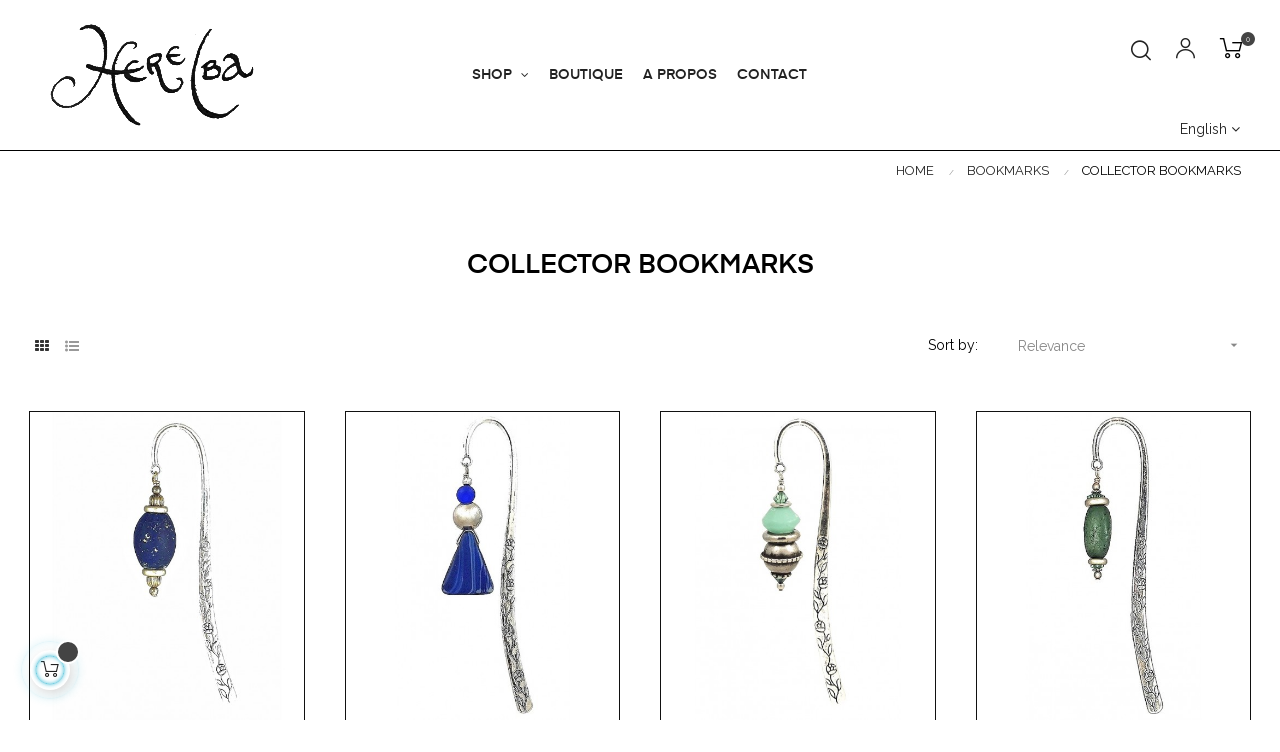

--- FILE ---
content_type: text/html; charset=utf-8
request_url: https://www.bijoux-herelba.ch/en/28-collector-bookmarks
body_size: 16329
content:
<!doctype html>
<html lang="en"  class="color-8" >

  <head>
    
      
  <meta charset="utf-8">


  <meta http-equiv="x-ua-compatible" content="ie=edge">



  <title>COLLECTOR BOOKMARKS</title>
  <meta name="description" content="">
  <meta name="keywords" content="">
        <link rel="canonical" href="https://www.bijoux-herelba.ch/en/28-collector-bookmarks">
    
                  <link rel="alternate" href="https://www.bijoux-herelba.ch/fr/28-marque-pages-collector" hreflang="fr">
                  <link rel="alternate" href="https://www.bijoux-herelba.ch/en/28-collector-bookmarks" hreflang="en-us">
        



  <meta name="viewport" content="width=device-width, initial-scale=1">



  <link rel="icon" type="image/vnd.microsoft.icon" href="https://www.bijoux-herelba.ch/img/favicon.ico?1625168613">
  <link rel="shortcut icon" type="image/x-icon" href="https://www.bijoux-herelba.ch/img/favicon.ico?1625168613">


  

    <link rel="stylesheet" href="https://www.bijoux-herelba.ch/themes/at_auros/assets/cache/theme-495bd378.css" type="text/css" media="all">



    


  

  <script type="text/javascript">
        var LEO_COOKIE_THEME = "AT_AUROS_PANEL_CONFIG";
        var LS_Meta = {"v":"6.6.9"};
        var add_cart_error = "An error occurred while processing your request. Please try again";
        var ajaxsearch = "1";
        var btGapTag = {"tagContent":{"tracking_type":{"label":"tracking_type","value":"view_item_list"},"contents":{"label":"contents","value":[{"item_id":"691","item_name":"MARQUE-PAGE COLLECTOR M-P2","currency":"CHF","item_category":"COLLECTOR BOOKMARKS","price":"59.00","item_brand":"No brand","id":"691","name":"MARQUE-PAGE COLLECTOR M-P2","brand":"No brand","category":"COLLECTOR BOOKMARKS","list_name":"COLLECTOR BOOKMARKS"},{"item_id":"692","item_name":"MARQUE-PAGE COLLECTOR M-P45","currency":"CHF","item_category":"COLLECTOR BOOKMARKS","price":"49.00","item_brand":"No brand","id":"692","name":"MARQUE-PAGE COLLECTOR M-P45","brand":"No brand","category":"COLLECTOR BOOKMARKS","list_name":"COLLECTOR BOOKMARKS"},{"item_id":"1771","item_name":"MARQUE-PAGE COLLECTOR M-P91","currency":"CHF","item_category":"COLLECTOR BOOKMARKS","price":"84.00","item_brand":"No brand","id":"1771","name":"MARQUE-PAGE COLLECTOR M-P91","brand":"No brand","category":"COLLECTOR BOOKMARKS","list_name":"COLLECTOR BOOKMARKS"},{"item_id":"694","item_name":"MARQUE-PAGE COLLECTOR M-P15","currency":"CHF","item_category":"COLLECTOR BOOKMARKS","price":"35.00","item_brand":"No brand","id":"694","name":"MARQUE-PAGE COLLECTOR M-P15","brand":"No brand","category":"COLLECTOR BOOKMARKS","list_name":"COLLECTOR BOOKMARKS"},{"item_id":"676","item_name":"MARQUE-PAGE COLLECTOR M-P19","currency":"CHF","item_category":"COLLECTOR BOOKMARKS","price":"59.00","item_brand":"No brand","id":"676","name":"MARQUE-PAGE COLLECTOR M-P19","brand":"No brand","category":"COLLECTOR BOOKMARKS","list_name":"COLLECTOR BOOKMARKS"},{"item_id":"677","item_name":"MARQUE-PAGE COLLECTOR M-P11","currency":"CHF","item_category":"COLLECTOR BOOKMARKS","price":"59.00","item_brand":"No brand","id":"677","name":"MARQUE-PAGE COLLECTOR M-P11","brand":"No brand","category":"COLLECTOR BOOKMARKS","list_name":"COLLECTOR BOOKMARKS"},{"item_id":"678","item_name":"MARQUE-PAGE COLLECTOR M-P9","currency":"CHF","item_category":"COLLECTOR BOOKMARKS","price":"45.00","item_brand":"No brand","id":"678","name":"MARQUE-PAGE COLLECTOR M-P9","brand":"No brand","category":"COLLECTOR BOOKMARKS","list_name":"COLLECTOR BOOKMARKS"},{"item_id":"681","item_name":"MARQUE-PAGE COLLECTOR M-P132","currency":"CHF","item_category":"COLLECTOR BOOKMARKS","price":"49.00","item_brand":"No brand","id":"681","name":"MARQUE-PAGE COLLECTOR M-P132","brand":"No brand","category":"COLLECTOR BOOKMARKS","list_name":"COLLECTOR BOOKMARKS"},{"item_id":"688","item_name":"MARQUE-PAGE COLLECTOR M-P14","currency":"CHF","item_category":"COLLECTOR BOOKMARKS","price":"59.00","item_brand":"No brand","id":"688","name":"MARQUE-PAGE COLLECTOR M-P14","brand":"No brand","category":"COLLECTOR BOOKMARKS","list_name":"COLLECTOR BOOKMARKS"},{"item_id":"685","item_name":"MARQUE-PAGE COLLECTOR M-P25","currency":"CHF","item_category":"COLLECTOR BOOKMARKS","price":"42.00","item_brand":"No brand","id":"685","name":"MARQUE-PAGE COLLECTOR M-P25","brand":"No brand","category":"COLLECTOR BOOKMARKS","list_name":"COLLECTOR BOOKMARKS"},{"item_id":"687","item_name":"MARQUE-PAGE COLLECTOR M-P40","currency":"CHF","item_category":"COLLECTOR BOOKMARKS","price":"49.00","item_brand":"No brand","id":"687","name":"MARQUE-PAGE COLLECTOR M-P40","brand":"No brand","category":"COLLECTOR BOOKMARKS","list_name":"COLLECTOR BOOKMARKS"},{"item_id":"689","item_name":"MARQUE-PAGE COLLECTOR M-P23","currency":"CHF","item_category":"COLLECTOR BOOKMARKS","price":"49.00","item_brand":"No brand","id":"689","name":"MARQUE-PAGE COLLECTOR M-P23","brand":"No brand","category":"COLLECTOR BOOKMARKS","list_name":"COLLECTOR BOOKMARKS"},{"item_id":"695","item_name":"MARQUE-PAGE ARGENT\u00c9 M-P10","currency":"CHF","item_category":"COLLECTOR BOOKMARKS","price":"45.00","item_brand":"No brand","id":"695","name":"MARQUE-PAGE ARGENT\u00c9 M-P10","brand":"No brand","category":"COLLECTOR BOOKMARKS","list_name":"COLLECTOR BOOKMARKS"},{"item_id":"1774","item_name":"MARQUE-PAGE COLLETOR M-P98","currency":"CHF","item_category":"COLLECTOR BOOKMARKS","price":"59.00","item_brand":"No brand","id":"1774","name":"MARQUE-PAGE COLLETOR M-P98","brand":"No brand","category":"COLLECTOR BOOKMARKS","list_name":"COLLECTOR BOOKMARKS"},{"item_id":"1775","item_name":"MARQUE-PAGE COLLECTOR M-P92","currency":"CHF","item_category":"COLLECTOR BOOKMARKS","price":"109.00","item_brand":"No brand","id":"1775","name":"MARQUE-PAGE COLLECTOR M-P92","brand":"No brand","category":"COLLECTOR BOOKMARKS","list_name":"COLLECTOR BOOKMARKS"},{"item_id":"690","item_name":"MARQUE-PAGE COLLECTOR M-P20","currency":"CHF","item_category":"COLLECTOR BOOKMARKS","price":"49.00","item_brand":"No brand","id":"690","name":"MARQUE-PAGE COLLECTOR M-P20","brand":"No brand","category":"COLLECTOR BOOKMARKS","list_name":"COLLECTOR BOOKMARKS"}]},"coupon_name":{"label":"coupon","value":"no_coupon"},"value":{"label":"value","value":null},"content_name":{"label":"content_name","value":"COLLECTOR BOOKMARKS"},"content_category":{"label":"content_category","value":"'BOOKMARKS > COLLECTOR BOOKMARKS'"}},"bAddToCartTrigger":"0","elementCategoryProduct":"li.product-miniature","elementRemoveCart":"a.remove-from-cart","elementShipping":"input[type=radio]","elementPayment":".ps-shown-by-js","elementlogin":"button#submit-login","elementsignup":"div.no-account","elementWishCat":"","elementWishProd":"","gaId":"","gaEnable":false,"bEnableUa":"1","sUAcode":"UA-227684061-1","ajaxUrl":"https:\/\/www.bijoux-herelba.ch\/en\/module\/ganalyticspro\/ajax","token":"0bf2e9c116167054ee663aa668b2b74b","bRefund":false,"bPartialRefund":false,"bUseConsent":false,"bConsentHtmlElement":"","iConsentConsentLvl":0};
        var ceFrontendConfig = {"isEditMode":"","stretchedSectionContainer":false,"is_rtl":false};
        var enable_dropdown_defaultcart = 1;
        var enable_flycart_effect = 1;
        var enable_notification = 1;
        var height_cart_item = "135";
        var leo_push = 0;
        var leo_search_url = "https:\/\/www.bijoux-herelba.ch\/en\/module\/leoproductsearch\/productsearch";
        var leo_token = "0bf2e9c116167054ee663aa668b2b74b";
        var leoproductsearch_static_token = "0bf2e9c116167054ee663aa668b2b74b";
        var leoproductsearch_token = "b7aeb360883b80c58b7f6db13e930748";
        var lf_is_gen_rtl = false;
        var lps_show_product_img = "1";
        var lps_show_product_price = "1";
        var lql_ajax_url = "https:\/\/www.bijoux-herelba.ch\/en\/module\/leoquicklogin\/leocustomer";
        var lql_is_gen_rtl = false;
        var lql_module_dir = "\/modules\/leoquicklogin\/";
        var lql_myaccount_url = "https:\/\/www.bijoux-herelba.ch\/en\/my-account";
        var lql_redirect = "";
        var number_cartitem_display = 3;
        var numpro_display = "100";
        var prestashop = {"cart":{"products":[],"totals":{"total":{"type":"total","label":"Total","amount":0,"value":"CHF0.00"},"total_including_tax":{"type":"total","label":"Total (tax incl.)","amount":0,"value":"CHF0.00"},"total_excluding_tax":{"type":"total","label":"Total (tax excl.)","amount":0,"value":"CHF0.00"}},"subtotals":{"products":{"type":"products","label":"Subtotal","amount":0,"value":"CHF0.00"},"discounts":null,"shipping":{"type":"shipping","label":"Shipping","amount":0,"value":""},"tax":{"type":"tax","label":"Included taxes","amount":0,"value":"CHF0.00"}},"products_count":0,"summary_string":"0 items","vouchers":{"allowed":0,"added":[]},"discounts":[],"minimalPurchase":0,"minimalPurchaseRequired":""},"currency":{"name":"Swiss Franc","iso_code":"CHF","iso_code_num":"756","sign":"CHF"},"customer":{"lastname":null,"firstname":null,"email":null,"birthday":null,"newsletter":null,"newsletter_date_add":null,"optin":null,"website":null,"company":null,"siret":null,"ape":null,"is_logged":false,"gender":{"type":null,"name":null},"addresses":[]},"language":{"name":"English (English)","iso_code":"en","locale":"en-US","language_code":"en-us","is_rtl":"0","date_format_lite":"m\/d\/Y","date_format_full":"m\/d\/Y H:i:s","id":4},"page":{"title":"","canonical":"https:\/\/www.bijoux-herelba.ch\/en\/28-collector-bookmarks","meta":{"title":"COLLECTOR BOOKMARKS","description":"","keywords":"","robots":"index"},"page_name":"category","body_classes":{"lang-en":true,"lang-rtl":false,"country-CH":true,"currency-CHF":true,"layout-full-width":true,"page-category":true,"tax-display-disabled":true,"category-id-28":true,"category-COLLECTOR BOOKMARKS":true,"category-id-parent-9":true,"category-depth-level-3":true},"admin_notifications":[]},"shop":{"name":"Boutique HERELBA","logo":"https:\/\/www.bijoux-herelba.ch\/img\/bijoux-herelbach-logo-1625168613.jpg","stores_icon":"https:\/\/www.bijoux-herelba.ch\/img\/logo_stores.png","favicon":"https:\/\/www.bijoux-herelba.ch\/img\/favicon.ico"},"urls":{"base_url":"https:\/\/www.bijoux-herelba.ch\/","current_url":"https:\/\/www.bijoux-herelba.ch\/en\/28-collector-bookmarks","shop_domain_url":"https:\/\/www.bijoux-herelba.ch","img_ps_url":"https:\/\/www.bijoux-herelba.ch\/img\/","img_cat_url":"https:\/\/www.bijoux-herelba.ch\/img\/c\/","img_lang_url":"https:\/\/www.bijoux-herelba.ch\/img\/l\/","img_prod_url":"https:\/\/www.bijoux-herelba.ch\/img\/p\/","img_manu_url":"https:\/\/www.bijoux-herelba.ch\/img\/m\/","img_sup_url":"https:\/\/www.bijoux-herelba.ch\/img\/su\/","img_ship_url":"https:\/\/www.bijoux-herelba.ch\/img\/s\/","img_store_url":"https:\/\/www.bijoux-herelba.ch\/img\/st\/","img_col_url":"https:\/\/www.bijoux-herelba.ch\/img\/co\/","img_url":"https:\/\/www.bijoux-herelba.ch\/themes\/at_auros\/assets\/img\/","css_url":"https:\/\/www.bijoux-herelba.ch\/themes\/at_auros\/assets\/css\/","js_url":"https:\/\/www.bijoux-herelba.ch\/themes\/at_auros\/assets\/js\/","pic_url":"https:\/\/www.bijoux-herelba.ch\/upload\/","pages":{"address":"https:\/\/www.bijoux-herelba.ch\/en\/address","addresses":"https:\/\/www.bijoux-herelba.ch\/en\/addresses","authentication":"https:\/\/www.bijoux-herelba.ch\/en\/login","cart":"https:\/\/www.bijoux-herelba.ch\/en\/cart","category":"https:\/\/www.bijoux-herelba.ch\/en\/index.php?controller=category","cms":"https:\/\/www.bijoux-herelba.ch\/en\/index.php?controller=cms","contact":"https:\/\/www.bijoux-herelba.ch\/en\/contact","discount":"https:\/\/www.bijoux-herelba.ch\/en\/discount","guest_tracking":"https:\/\/www.bijoux-herelba.ch\/en\/guest-tracking","history":"https:\/\/www.bijoux-herelba.ch\/en\/order-history","identity":"https:\/\/www.bijoux-herelba.ch\/en\/identity","index":"https:\/\/www.bijoux-herelba.ch\/en\/","my_account":"https:\/\/www.bijoux-herelba.ch\/en\/my-account","order_confirmation":"https:\/\/www.bijoux-herelba.ch\/en\/order-confirmation","order_detail":"https:\/\/www.bijoux-herelba.ch\/en\/index.php?controller=order-detail","order_follow":"https:\/\/www.bijoux-herelba.ch\/en\/order-follow","order":"https:\/\/www.bijoux-herelba.ch\/en\/order","order_return":"https:\/\/www.bijoux-herelba.ch\/en\/index.php?controller=order-return","order_slip":"https:\/\/www.bijoux-herelba.ch\/en\/credit-slip","pagenotfound":"https:\/\/www.bijoux-herelba.ch\/en\/page-not-found","password":"https:\/\/www.bijoux-herelba.ch\/en\/password-recovery","pdf_invoice":"https:\/\/www.bijoux-herelba.ch\/en\/index.php?controller=pdf-invoice","pdf_order_return":"https:\/\/www.bijoux-herelba.ch\/en\/index.php?controller=pdf-order-return","pdf_order_slip":"https:\/\/www.bijoux-herelba.ch\/en\/index.php?controller=pdf-order-slip","prices_drop":"https:\/\/www.bijoux-herelba.ch\/en\/prices-drop","product":"https:\/\/www.bijoux-herelba.ch\/en\/index.php?controller=product","search":"https:\/\/www.bijoux-herelba.ch\/en\/search","sitemap":"https:\/\/www.bijoux-herelba.ch\/en\/sitemap","stores":"https:\/\/www.bijoux-herelba.ch\/en\/stores","supplier":"https:\/\/www.bijoux-herelba.ch\/en\/supplier","register":"https:\/\/www.bijoux-herelba.ch\/en\/login?create_account=1","order_login":"https:\/\/www.bijoux-herelba.ch\/en\/order?login=1"},"alternative_langs":{"fr":"https:\/\/www.bijoux-herelba.ch\/fr\/28-marque-pages-collector","en-us":"https:\/\/www.bijoux-herelba.ch\/en\/28-collector-bookmarks"},"theme_assets":"\/themes\/at_auros\/assets\/","actions":{"logout":"https:\/\/www.bijoux-herelba.ch\/en\/?mylogout="},"no_picture_image":{"bySize":{"small_default":{"url":"https:\/\/www.bijoux-herelba.ch\/img\/p\/en-default-small_default.jpg","width":98,"height":123},"cart_default":{"url":"https:\/\/www.bijoux-herelba.ch\/img\/p\/en-default-cart_default.jpg","width":125,"height":157},"medium_default":{"url":"https:\/\/www.bijoux-herelba.ch\/img\/p\/en-default-medium_default.jpg","width":378,"height":472},"home_default":{"url":"https:\/\/www.bijoux-herelba.ch\/img\/p\/en-default-home_default.jpg","width":500,"height":563},"large_default":{"url":"https:\/\/www.bijoux-herelba.ch\/img\/p\/en-default-large_default.jpg","width":1000,"height":1125}},"small":{"url":"https:\/\/www.bijoux-herelba.ch\/img\/p\/en-default-small_default.jpg","width":98,"height":123},"medium":{"url":"https:\/\/www.bijoux-herelba.ch\/img\/p\/en-default-medium_default.jpg","width":378,"height":472},"large":{"url":"https:\/\/www.bijoux-herelba.ch\/img\/p\/en-default-large_default.jpg","width":1000,"height":1125},"legend":""}},"configuration":{"display_taxes_label":false,"display_prices_tax_incl":true,"is_catalog":false,"show_prices":true,"opt_in":{"partner":false},"quantity_discount":{"type":"discount","label":"Unit discount"},"voucher_enabled":0,"return_enabled":1},"field_required":[],"breadcrumb":{"links":[{"title":"Home","url":"https:\/\/www.bijoux-herelba.ch\/en\/"},{"title":"BOOKMARKS","url":"https:\/\/www.bijoux-herelba.ch\/en\/9-bookmarks"},{"title":"COLLECTOR BOOKMARKS","url":"https:\/\/www.bijoux-herelba.ch\/en\/28-collector-bookmarks"}],"count":3},"link":{"protocol_link":"https:\/\/","protocol_content":"https:\/\/"},"time":1763646123,"static_token":"0bf2e9c116167054ee663aa668b2b74b","token":"b7aeb360883b80c58b7f6db13e930748","debug":false};
        var psemailsubscription_subscription = "https:\/\/www.bijoux-herelba.ch\/en\/module\/ps_emailsubscription\/subscription";
        var psr_icon_color = "#F19D76";
        var show_popup = 1;
        var text_no_product = "Don't have products";
        var type_dropdown_defaultcart = "dropdown";
        var type_flycart_effect = "fade";
        var url_leoproductattribute = "https:\/\/www.bijoux-herelba.ch\/en\/module\/leofeature\/LeoProductAttribute";
        var width_cart_item = "265";
      </script>
<script type="text/javascript">
	var choosefile_text = "Choose file";
	var turnoff_popup_text = "Do not show this popup again";
	
	var size_item_quickview = 82;
	var style_scroll_quickview = 'vertical';
	
	var size_item_page = 113;
	var style_scroll_page = 'horizontal';
	
	var size_item_quickview_attr = 101;	
	var style_scroll_quickview_attr = 'vertical';
	
	var size_item_popup = 160;
	var style_scroll_popup = 'vertical';
</script>


  <script type="text/javascript">
	
	var FancyboxI18nClose = "Close";
	var FancyboxI18nNext = "Next";
	var FancyboxI18nPrev = "Previous";
	var current_link = "http://www.bijoux-herelba.ch/en/";		
	var currentURL = window.location;
	currentURL = String(currentURL);
	currentURL = currentURL.replace("https://","").replace("http://","").replace("www.","").replace( /#\w*/, "" );
	current_link = current_link.replace("https://","").replace("http://","").replace("www.","");
	var text_warning_select_txt = "Please select One to remove?";
	var text_confirm_remove_txt = "Are you sure to remove footer row?";
	var close_bt_txt = "Close";
	var list_menu = [];
	var list_menu_tmp = {};
	var list_tab = [];
	var isHomeMenu = 0;
	
</script><meta name="generator" content="Powered by Creative Slider 6.6.9 - Multi-Purpose, Responsive, Parallax, Mobile-Friendly Slider Module for PrestaShop." />
<!-- @file modules\appagebuilder\views\templates\hook\header -->

<script>
	/**
	 * List functions will run when document.ready()
	 */
	var ap_list_functions = [];
	/**
	 * List functions will run when window.load()
	 */
	var ap_list_functions_loaded = [];

	/**
	 * List functions will run when document.ready() for theme
	 */

	var products_list_functions = [];
</script>


<script type='text/javascript'>
	var leoOption = {
		category_qty:1,
		product_list_image:1,
		product_one_img:1,
		productCdown: 1,
		productColor: 0,
		homeWidth: 500,
		homeheight: 563,
	}

	ap_list_functions.push(function(){
		if (typeof $.LeoCustomAjax !== "undefined" && $.isFunction($.LeoCustomAjax)) {
			var leoCustomAjax = new $.LeoCustomAjax();
			leoCustomAjax.processAjax();
		}
	});
</script>

<script type="text/javascript">
	(window.gaDevIds=window.gaDevIds||[]).push('d6YPbH');
	(function(i,s,o,g,r,a,m){i['GoogleAnalyticsObject']=r;i[r]=i[r]||function(){
	(i[r].q=i[r].q||[]).push(arguments)},i[r].l=1*new Date();a=s.createElement(o),
	m=s.getElementsByTagName(o)[0];a.async=1;a.src=g;m.parentNode.insertBefore(a,m)
	})(window,document,'script','https://www.google-analytics.com/analytics.js','ga');

            ga('create', 'UA-227684061-1', 'auto');
                    ga('set', 'anonymizeIp', true);
                ga('send', 'pageview');
    
    ga('require', 'ec');
</script>






    
  </head>

  <body id="category" class="lang-en country-ch currency-chf layout-full-width page-category tax-display-disabled category-id-28 category-collector-bookmarks category-id-parent-9 category-depth-level-3 elementor-page elementor-page-28040401 fullwidth">

    
      
    

    <main id="page">
      
              
      <header id="header">
        <div class="header-container">
          
            
  <div class="header-banner">
          <div class="container">
              <div class="inner"></div>
          </div>
        </div>



  <nav class="header-nav">
    <div class="topnav">
            <div class="container">
              <div class="inner"></div>
            </div>
          </div>
    <div class="bottomnav">
              <div class="container">
              <div class="inner"></div>
              </div>
          </div>
  </nav>



  <div class="header-top">
          <div class="inner"><!-- @file modules\appagebuilder\views\templates\hook\ApRow -->
    <div        class="row box-top home-8 ApRow  has-bg bg-boxed"
                            style="background: no-repeat;"        data-bg_data=" no-repeat"        >
                                            <!-- @file modules\appagebuilder\views\templates\hook\ApColumn -->
<div    class="col-xl-2 col-lg-12 col-md-12 col-sm-12 col-xs-12 col-sp-12  ApColumn "
	    >
                    <!-- @file modules\appagebuilder\views\templates\hook\ApGenCode -->

	<a href="https://www.bijoux-herelba.ch/"><img class="logo img-fluid" src="https://www.bijoux-herelba.ch/img/bijoux-herelbach-logo-1625168613.jpg" alt="Boutique HERELBA"></a>

    </div><!-- @file modules\appagebuilder\views\templates\hook\ApColumn -->
<div    class="col-xl-8 col-lg-10 col-md-2 col-sm-2 col-xs-2 col-sp-2  ApColumn "
	    >
                    <!-- @file modules\appagebuilder\views\templates\hook\ApSlideShow -->
<div id="memgamenu-form_6448803570755188" class="ApMegamenu">
			    
                <nav data-megamenu-id="6448803570755188" class="leo-megamenu cavas_menu navbar navbar-default enable-canvas " role="navigation">
                            <!-- Brand and toggle get grouped for better mobile display -->
                            <div class="navbar-header">
                                    <button type="button" class="navbar-toggler hidden-lg-up" data-toggle="collapse" data-target=".megamenu-off-canvas-6448803570755188">
                                            <span class="sr-only">Toggle navigation</span>
                                            &#9776;
                                            <!--
                                            <span class="icon-bar"></span>
                                            <span class="icon-bar"></span>
                                            <span class="icon-bar"></span>
                                            -->
                                    </button>
                            </div>
                            <!-- Collect the nav links, forms, and other content for toggling -->
                                                        <div class="leo-top-menu collapse navbar-toggleable-md megamenu-off-canvas megamenu-off-canvas-6448803570755188"><ul class="nav navbar-nav megamenu horizontal"><li data-menu-type="controller" class="nav-item parent  dropdown   " >
    <a class="nav-link dropdown-toggle has-category" data-toggle="dropdown" href="https://www.bijoux-herelba.ch/en/" target="_self">

                    
                    <span class="menu-title">Shop</span>
                                        
            </a>
        <b class="caret"></b>
            <div class="dropdown-sub dropdown-menu" >
            <div class="dropdown-menu-inner">
                                    <div class="row">
                                                    <div class="mega-col col-md-12" >
                                <div class="mega-col-inner">
                                    <div class="leo-widget" data-id_widget="1595491703">
    <div class="widget-subcategories">
                <div class="widget-inner">
                            <div class="menu-title">
                    <a href="https://www.bijoux-herelba.ch/en/2-shop" title="Shop" class="img">
                            Shop 
                    </a>
                </div>
                <ul>
                                    <li class="clearfix ">
                        <a href="https://www.bijoux-herelba.ch/en/4-necklaces" title="NECKLACES" class="img">
                                NECKLACES 
                        </a>
                                            </li>
                                    <li class="clearfix ">
                        <a href="https://www.bijoux-herelba.ch/en/5-bracelets" title="BRACELETS" class="img">
                                BRACELETS 
                        </a>
                                            </li>
                                    <li class="clearfix ">
                        <a href="https://www.bijoux-herelba.ch/en/6-earrings" title="EARRINGS" class="img">
                                EARRINGS 
                        </a>
                                            </li>
                                    <li class="clearfix ">
                        <a href="https://www.bijoux-herelba.ch/en/7-pendants" title="PENDANTS" class="img">
                                PENDANTS 
                        </a>
                                            </li>
                                    <li class="clearfix ">
                        <a href="https://www.bijoux-herelba.ch/en/8-fibles" title="FIBLES" class="img">
                                FIBLES 
                        </a>
                                            </li>
                                    <li class="clearfix ">
                        <a href="https://www.bijoux-herelba.ch/en/9-bookmarks" title="BOOKMARKS" class="img">
                                BOOKMARKS 
                        </a>
                                            </li>
                                    <li class="clearfix ">
                        <a href="https://www.bijoux-herelba.ch/en/10-key-rings" title="KEY RINGS" class="img">
                                KEY RINGS 
                        </a>
                                            </li>
                                    <li class="clearfix ">
                        <a href="https://www.bijoux-herelba.ch/en/3-offres-objets-collector-nouveautes" title="OFFRES-OBJETS COLLECTOR-NOUVEAUTÉS" class="img">
                                OFFRES-OBJETS COLLECTOR-NOUVEAUTÉS 
                        </a>
                                            </li>
                                </ul>
                    </div>
    </div>
 
</div>                                </div>
                            </div>
                                            </div>
                            </div>
        </div>
    </li>
    <li data-menu-type="cms" class="nav-item  " >
        <a class="nav-link has-category" href="https://www.bijoux-herelba.ch/en/content/1-boutique" target="_self">
                            
                            <span class="menu-title">Boutique</span>
                                                        </a>
    </li>
    <li data-menu-type="cms" class="nav-item  " >
        <a class="nav-link has-category" href="https://www.bijoux-herelba.ch/en/content/4-about-us" target="_self">
                            
                            <span class="menu-title">A propos</span>
                                                        </a>
    </li>
    <li data-menu-type="controller" class="nav-item  " >
        <a class="nav-link has-category" href="https://www.bijoux-herelba.ch/en/contact" target="_self">
                            
                            <span class="menu-title">Contact</span>
                                                        </a>
    </li>
</ul></div>
            </nav>
<script type="text/javascript">
	list_menu_tmp.id = '6448803570755188';
	list_menu_tmp.type = 'horizontal';
	list_menu_tmp.show_cavas =1;
	list_menu_tmp.list_tab = list_tab;
	list_menu.push(list_menu_tmp);
	list_menu_tmp = {};	
	list_tab = {};
</script>
    
	</div>

    </div><!-- @file modules\appagebuilder\views\templates\hook\ApColumn -->
<div    class="col-xl-2 col-lg-2 col-md-10 col-sm-10 col-xs-10 col-sp-10  ApColumn "
	    >
                    <!-- @file modules\appagebuilder\views\templates\hook\ApModule -->
<div id="_desktop_cart">
  <div class="blockcart cart-preview inactive" data-refresh-url="//www.bijoux-herelba.ch/en/module/ps_shoppingcart/ajax">
    <div class="header">
              <i class="icon-Ico_Cart"></i>
        <span class="cart-products-count">0</span>
          </div>
  </div>
</div>
<!-- @file modules\appagebuilder\views\templates\hook\ApModule -->
<!-- Block languages module -->
<div id="leo_block_top" class="popup-over e-scale float-md-right">
    <a href="javascript:void(0)" data-toggle="dropdown" class="popup-title">
    	<i class="icon-Ico_User icons"></i>
    </a>	    
	<div class="popup-content">
		<div class="row">
			<div class="col-xs-6">
				<div class="language-selector" style="display:none;">
					<span>Language:</span>
					<ul class="link">
										          	<li >
				            	<a href="https://www.bijoux-herelba.ch/fr/28-marque-pages-collector" class="dropdown-item">
				            		<img src="/img/l/1.jpg" alt="Français" width="16" height="11" />
				            	</a>
				          	</li>
				        				          	<li  class="current" >
				            	<a href="https://www.bijoux-herelba.ch/en/28-collector-bookmarks" class="dropdown-item">
				            		<img src="/img/l/4.jpg" alt="English" width="16" height="11" />
				            	</a>
				          	</li>
				        					</ul>
				</div>
				<div class="currency-selector" style="display:none;">
					<span>Currency:</span>
					<ul class="link">
										        	<li  class="current" >
				          		<a title="Swiss Franc" rel="nofollow" href="https://www.bijoux-herelba.ch/en/28-collector-bookmarks?SubmitCurrency=1&amp;id_currency=1" class="dropdown-item">CHF</a>
				        	</li>
				      						</ul>
				</div>
			</div>
			<div class="col-xs-12">
									<div class="useinfo-selector">
						<ul class="user-info">
												<li>
						  <a
							class="signin leo-quicklogin"
					        data-enable-sociallogin="enable"
					        data-type="popup"
					        data-layout="login"
					        href="javascript:void(0)"
							title="Log in to your customer account"
							rel="nofollow"
						  >
						  	<i class="material-icons">&#xE88D;</i>
							<span>Sign in</span>
						  </a>
						</li>
												<li style="display:none">
						<a
						  class="myacount"
						  href="https://www.bijoux-herelba.ch/en/my-account"
						  title="My account"
						  rel="nofollow"
						>
							<i class="material-icons">&#xE8A6;</i>
						  <span>My account</span>
						</a>
						</li>
						<li style="display:none">
						<a
						  class="checkout"
			          href="//www.bijoux-herelba.ch/en/cart?action=show"
						  title="Checkout"
						  rel="nofollow"
						>
						  <i class="material-icons">&#xE890;</i>
						  <span>Checkout</span>
						</a>
						</li>
						<li style="display:none">
				      <a
				        class="ap-btn-wishlist dropdown-item"
				        href="//www.bijoux-herelba.ch/en/module/leofeature/mywishlist"
				        title="Wishlist"
				        rel="nofollow"
				      >
				      	<i class="material-icons">&#xE87E;</i>
				        <span>Wishlist</span>
						<span class="ap-total-wishlist ap-total"></span>
				      </a>
				    </li>
					<li  style="display:none">
				      <a
				        class="ap-btn-compare dropdown-item"
				        href="//www.bijoux-herelba.ch/en/module/leofeature/productscompare"
				        title="Compare"
				        rel="nofollow"
				      >
				      	<i class="material-icons">&#xE3B9;</i>
				        <span>Compare</span>
						<span class="ap-total-compare ap-total"></span>
				      </a>
				    </li>
						</ul>
					</div>
						</div>
		</div>
		
	</div>
</div>

<!-- /Block languages module -->
<!-- @file modules\appagebuilder\views\templates\hook\ApModule -->


<!-- Block search module -->
<div id="leo_search_block_top" class="block exclusive search-by-category">
	<h4 class="title_block">Search</h4>
		<form method="get" action="https://www.bijoux-herelba.ch/en/index.php?controller=productsearch" id="leosearchtopbox" data-label-suggestion="Suggestion" data-search-for="Search for" data-in-category="in category" data-products-for="Products For" data-label-products="Products" data-view-all="View all">
		<input type="hidden" name="fc" value="module" />
		<input type="hidden" name="module" value="leoproductsearch" />
		<input type="hidden" name="controller" value="productsearch" />
		<input type="hidden" name="txt_not_found" value="No products found">
                <input type="hidden" name="leoproductsearch_static_token" value="0bf2e9c116167054ee663aa668b2b74b"/>
		    	<label>Search products:</label>
		<div class="block_content clearfix leoproductsearch-content">
					
				<div class="list-cate-wrapper">
					<input id="leosearchtop-cate-id" name="cate" value="" type="hidden">
					<a href="javascript:void(0)" id="dropdownListCateTop" class="select-title" rel="nofollow" data-toggle="dropdown" aria-haspopup="true" aria-expanded="false">
						<span>All Categories</span>
						<i class="material-icons pull-xs-right">keyboard_arrow_down</i>
					</a>
					<div class="list-cate dropdown-menu" aria-labelledby="dropdownListCateTop">
						<a href="#" data-cate-id="" data-cate-name="All Categories" class="cate-item active" >All Categories</a>				
						<a href="#" data-cate-id="2" data-cate-name="Shop" class="cate-item cate-level-1" >Shop</a>
						
  <a href="#" data-cate-id="4" data-cate-name="NECKLACES" class="cate-item cate-level-2" >--NECKLACES</a>
  <a href="#" data-cate-id="11" data-cate-name="CRYSTAL NECKLACES" class="cate-item cate-level-3" >---CRYSTAL NECKLACES</a>
  <a href="#" data-cate-id="15" data-cate-name="Colliers Cristal Perles rondes" class="cate-item cate-level-4" >----Colliers Cristal Perles rondes</a>
  <a href="#" data-cate-id="16" data-cate-name="Colliers Cristal Perles bicones" class="cate-item cate-level-4" >----Colliers Cristal Perles bicones</a>
  <a href="#" data-cate-id="45" data-cate-name="Collier Cristal Perles cubes" class="cate-item cate-level-4" >----Collier Cristal Perles cubes</a>
  <a href="#" data-cate-id="46" data-cate-name="Colliers Cristal avec Pendants" class="cate-item cate-level-4" >----Colliers Cristal avec Pendants</a>
  <a href="#" data-cate-id="47" data-cate-name="Colliers Cristal Perles nacrées" class="cate-item cate-level-4" >----Colliers Cristal Perles nacrées</a>
  <a href="#" data-cate-id="48" data-cate-name="Colliers Cristal Autres formes" class="cate-item cate-level-4" >----Colliers Cristal Autres formes</a>
  <a href="#" data-cate-id="12" data-cate-name="UNIQUE NECKLACES" class="cate-item cate-level-3" >---UNIQUE NECKLACES</a>
  <a href="#" data-cate-id="49" data-cate-name="ONE ROW" class="cate-item cate-level-4" >----ONE ROW</a>
  <a href="#" data-cate-id="50" data-cate-name="TWO RANGS" class="cate-item cate-level-4" >----TWO RANGS</a>
  <a href="#" data-cate-id="51" data-cate-name="MULTI - RANGES" class="cate-item cate-level-4" >----MULTI - RANGES</a>
  <a href="#" data-cate-id="52" data-cate-name="WITH PENDANTS" class="cate-item cate-level-4" >----WITH PENDANTS</a>
  <a href="#" data-cate-id="13" data-cate-name="UNIQUE NECKLACES" class="cate-item cate-level-3" >---UNIQUE NECKLACES</a>
  <a href="#" data-cate-id="53" data-cate-name="Un rang" class="cate-item cate-level-4" >----Un rang</a>
  <a href="#" data-cate-id="54" data-cate-name="Deux rangs" class="cate-item cate-level-4" >----Deux rangs</a>
  <a href="#" data-cate-id="55" data-cate-name="Multi rangs" class="cate-item cate-level-4" >----Multi rangs</a>
  <a href="#" data-cate-id="56" data-cate-name="Avec pendentifs" class="cate-item cate-level-4" >----Avec pendentifs</a>
  <a href="#" data-cate-id="14" data-cate-name="COLLECTOR NECKLACES" class="cate-item cate-level-3" >---COLLECTOR NECKLACES</a>
  <a href="#" data-cate-id="57" data-cate-name="Un rang" class="cate-item cate-level-4" >----Un rang</a>
  <a href="#" data-cate-id="58" data-cate-name="Deux rangs" class="cate-item cate-level-4" >----Deux rangs</a>
  <a href="#" data-cate-id="59" data-cate-name="Multi rangs" class="cate-item cate-level-4" >----Multi rangs</a>
  <a href="#" data-cate-id="60" data-cate-name="Avec pendentif" class="cate-item cate-level-4" >----Avec pendentif</a>
  <a href="#" data-cate-id="5" data-cate-name="BRACELETS" class="cate-item cate-level-2" >--BRACELETS</a>
  <a href="#" data-cate-id="21" data-cate-name="CRISTAL BRACELETS" class="cate-item cate-level-3" >---CRISTAL BRACELETS</a>
  <a href="#" data-cate-id="22" data-cate-name="MULTI-RANGS BRACELETS" class="cate-item cate-level-3" >---MULTI-RANGS BRACELETS</a>
  <a href="#" data-cate-id="23" data-cate-name="WITH PENDANTS BRACELETS" class="cate-item cate-level-3" >---WITH PENDANTS BRACELETS</a>
  <a href="#" data-cate-id="24" data-cate-name="UNIQUE BRACELETS" class="cate-item cate-level-3" >---UNIQUE BRACELETS</a>
  <a href="#" data-cate-id="6" data-cate-name="EARRINGS" class="cate-item cate-level-2" >--EARRINGS</a>
  <a href="#" data-cate-id="29" data-cate-name="CRYSTAL EARRINGS" class="cate-item cate-level-3" >---CRYSTAL EARRINGS</a>
  <a href="#" data-cate-id="30" data-cate-name="FANTAISIE EARRINGS" class="cate-item cate-level-3" >---FANTAISIE EARRINGS</a>
  <a href="#" data-cate-id="31" data-cate-name="LONG EARRINGS" class="cate-item cate-level-3" >---LONG EARRINGS</a>
  <a href="#" data-cate-id="32" data-cate-name="COLLECTOR EARRINGS" class="cate-item cate-level-3" >---COLLECTOR EARRINGS</a>
  <a href="#" data-cate-id="7" data-cate-name="PENDANTS" class="cate-item cate-level-2" >--PENDANTS</a>
  <a href="#" data-cate-id="37" data-cate-name="FINE STONES PENDANTS" class="cate-item cate-level-3" >---FINE STONES PENDANTS</a>
  <a href="#" data-cate-id="38" data-cate-name="COLLECTOR PENDANTS" class="cate-item cate-level-3" >---COLLECTOR PENDANTS</a>
  <a href="#" data-cate-id="39" data-cate-name="BRONZE PENDANTS" class="cate-item cate-level-3" >---BRONZE PENDANTS</a>
  <a href="#" data-cate-id="40" data-cate-name="STERLING SILVER PENDANTS" class="cate-item cate-level-3" >---STERLING SILVER PENDANTS</a>
  <a href="#" data-cate-id="8" data-cate-name="FIBLES" class="cate-item cate-level-2" >--FIBLES</a>
  <a href="#" data-cate-id="17" data-cate-name="FIBLES SILVER" class="cate-item cate-level-3" >---FIBLES SILVER</a>
  <a href="#" data-cate-id="18" data-cate-name="FIBLES GOLD" class="cate-item cate-level-3" >---FIBLES GOLD</a>
  <a href="#" data-cate-id="19" data-cate-name="FIBLES BRONZE" class="cate-item cate-level-3" >---FIBLES BRONZE</a>
  <a href="#" data-cate-id="20" data-cate-name="FIBLES COLLECTOR" class="cate-item cate-level-3" >---FIBLES COLLECTOR</a>
  <a href="#" data-cate-id="9" data-cate-name="BOOKMARKS" class="cate-item cate-level-2" >--BOOKMARKS</a>
  <a href="#" data-cate-id="27" data-cate-name="LARGE SILVER BOOKMARKS" class="cate-item cate-level-3" >---LARGE SILVER BOOKMARKS</a>
  <a href="#" data-cate-id="26" data-cate-name="SMALL SILVER BOOKMARKS" class="cate-item cate-level-3" >---SMALL SILVER BOOKMARKS</a>
  <a href="#" data-cate-id="25" data-cate-name="SMALL GOLDEN BOOKMARKS" class="cate-item cate-level-3" >---SMALL GOLDEN BOOKMARKS</a>
  <a href="#" data-cate-id="28" data-cate-name="COLLECTOR BOOKMARKS" class="cate-item cate-level-3" >---COLLECTOR BOOKMARKS</a>
  <a href="#" data-cate-id="10" data-cate-name="KEY RINGS" class="cate-item cate-level-2" >--KEY RINGS</a>
  <a href="#" data-cate-id="33" data-cate-name="SILVER KEY RINGS" class="cate-item cate-level-3" >---SILVER KEY RINGS</a>
  <a href="#" data-cate-id="34" data-cate-name="GOLDEN KEY RINGS" class="cate-item cate-level-3" >---GOLDEN KEY RINGS</a>
  <a href="#" data-cate-id="35" data-cate-name="BRONZE KEY RINGS" class="cate-item cate-level-3" >---BRONZE KEY RINGS</a>
  <a href="#" data-cate-id="36" data-cate-name="COLLECTOR KEY RINGS" class="cate-item cate-level-3" >---COLLECTOR KEY RINGS</a>
  <a href="#" data-cate-id="3" data-cate-name="OFFRES-OBJETS COLLECTOR-NOUVEAUTÉS" class="cate-item cate-level-2" >--OFFRES-OBJETS COLLECTOR-NOUVEAUTÉS</a>
  <a href="#" data-cate-id="42" data-cate-name="OFFRES" class="cate-item cate-level-3" >---OFFRES</a>
  <a href="#" data-cate-id="44" data-cate-name="NOUVEAUTÉS" class="cate-item cate-level-3" >---NOUVEAUTÉS</a>
  <a href="#" data-cate-id="68" data-cate-name="COLLIERS LUNETTES" class="cate-item cate-level-4" >----COLLIERS LUNETTES</a>
  <a href="#" data-cate-id="69" data-cate-name="COLLIERS LOUPE" class="cate-item cate-level-4" >----COLLIERS LOUPE</a>
  <a href="#" data-cate-id="41" data-cate-name="OBJETS COLLECTOR" class="cate-item cate-level-3" >---OBJETS COLLECTOR</a>
  <a href="#" data-cate-id="62" data-cate-name="PERSONNAGES - ANNIMAUX COLLECTOR" class="cate-item cate-level-4" >----PERSONNAGES - ANNIMAUX COLLECTOR</a>
  <a href="#" data-cate-id="63" data-cate-name="BAGUES COLLECTOR" class="cate-item cate-level-4" >----BAGUES COLLECTOR</a>
  <a href="#" data-cate-id="64" data-cate-name="OBJETS DIVERS COLLECTOR" class="cate-item cate-level-4" >----OBJETS DIVERS COLLECTOR</a>
  <a href="#" data-cate-id="65" data-cate-name="TEXTILES COLLECTOR" class="cate-item cate-level-4" >----TEXTILES COLLECTOR</a>
  <a href="#" data-cate-id="67" data-cate-name="À DÉFINIR" class="cate-item cate-level-3" >---À DÉFINIR</a>
  
					</div>
				</div>
						<div class="leoproductsearch-result">
				<div class="leoproductsearch-loading cssload-speeding-wheel"></div>
				<input class="search_query form-control grey" type="text" id="leo_search_query_top" name="search_query" value="" placeholder="Search"/>
				<div class="ac_results lps_results"></div>
			</div>
			<button type="submit" id="leo_search_top_button" class="btn btn-default button button-small"><span><i class="material-icons search">search</i></span></button> 
		</div>
	</form>
</div>
<script type="text/javascript">
	var blocksearch_type = 'top';
</script>
<!-- /Block search module -->
<!-- @file modules\appagebuilder\views\templates\hook\ApModule -->
<div class="language-selector-wrapper dropdown js-dropdown popup-over" id="language-selector-label">
  <a class="popup-title" href="javascript:void(0)" data-toggle="dropdown" title="Language" aria-label="Language dropdown">
    <i class="icon-flag"></i>
    <span>English</span>
    <i class="fa fa-angle-down" aria-hidden="true"></i>
  </a>
  <ul class="dropdown-menu popup-content link language-selector" aria-labelledby="language-selector-label">
              <li >
          <a href="https://www.bijoux-herelba.ch/fr/28-marque-pages-collector" class="dropdown-item" data-iso-code="fr">
	  <img src="https://www.bijoux-herelba.ch/img/l/1.jpg" alt="fr" width="16" height="11" />
	  Français
	  </a>
        </li>
              <li  class="current" >
          <a href="https://www.bijoux-herelba.ch/en/28-collector-bookmarks" class="dropdown-item" data-iso-code="en">
	  <img src="https://www.bijoux-herelba.ch/img/l/4.jpg" alt="en" width="16" height="11" />
	  English
	  </a>
        </li>
        </ul>
</div>


    </div>            </div>
    </div>
          </div>
  
          
        </div>
      </header>
      
        
<aside id="notifications">
  <div class="container">
    
    
    
      </div>
</aside>
      
      <section id="wrapper">
       
              <div class="container">
                
            <nav data-depth="3" class="breadcrumb hidden-sm-down">
  <ol itemscope itemtype="http://schema.org/BreadcrumbList">
    
              
                      <li itemprop="itemListElement" itemscope itemtype="http://schema.org/ListItem">
              <a itemprop="item" href="https://www.bijoux-herelba.ch/en/"><span itemprop="name">Home</span></a>
              <meta itemprop="position" content="1">
            </li>
                  
              
                      <li itemprop="itemListElement" itemscope itemtype="http://schema.org/ListItem">
              <a itemprop="item" href="https://www.bijoux-herelba.ch/en/9-bookmarks"><span itemprop="name">BOOKMARKS</span></a>
              <meta itemprop="position" content="2">
            </li>
                  
              
                      <li>
              <span>COLLECTOR BOOKMARKS</span>
            </li>
                  
          
  </ol>
</nav>
          
          <div class="row">
            

            
  <div id="content-wrapper" class="col-lg-12 col-xs-12">
    
    
  <section id="main">

    
  <div id="js-product-list-header">
            <div class="block-category card card-block">
            <h1 class="h1">COLLECTOR BOOKMARKS</h1>
            <div class="block-category-inner">
                                                    <div class="category-cover">
                        <img src="https://www.bijoux-herelba.ch/c/28-category_default/collector-bookmarks.jpg" alt="COLLECTOR BOOKMARKS">
                    </div>
                            </div>
        </div>
    </div>
  
     
    <section id="products">
      
        <div>
          
            
<div id="js-product-list-top" class="products-selection">
  <div class="row">
    <div class="col-lg-6 col-md-3 hidden-sm-down total-products">     
      
        <div class="display">
          <div id="grid" class="leo_grid selected"><a rel="nofollow" href="#" title="Grid"><i class="fa fa-th"></i></a></div>
          <div id="list" class="leo_list "><a rel="nofollow" href="#" title="List"><i class="fa fa-list-ul"></i></a></div>
        </div>
      
            	<p>There are 18 products.</p>
        </div>
    <div class="col-lg-6 col-md-9">
      <div class="row sort-by-row">
        
          <span class="col-sm-3 col-md-12 hidden-sm-down sort-by">Sort by:</span>
<div class="col-sm-12 col-xs-12 col-md-9 products-sort-order dropdown">
  <button
    class="btn-unstyle select-title"
    rel="nofollow"
    data-toggle="dropdown"
    aria-haspopup="true"
    aria-expanded="false">
    Relevance    <i class="material-icons float-xs-right">&#xE5C5;</i>
  </button>
  <div class="dropdown-menu">
          <a
        rel="nofollow"
        href="https://www.bijoux-herelba.ch/en/28-collector-bookmarks?order=product.sales.desc"
        class="select-list js-search-link"
      >
        Best sellers
      </a>
          <a
        rel="nofollow"
        href="https://www.bijoux-herelba.ch/en/28-collector-bookmarks?order=product.position.asc"
        class="select-list current js-search-link"
      >
        Relevance
      </a>
          <a
        rel="nofollow"
        href="https://www.bijoux-herelba.ch/en/28-collector-bookmarks?order=product.name.asc"
        class="select-list js-search-link"
      >
        Name, A to Z
      </a>
          <a
        rel="nofollow"
        href="https://www.bijoux-herelba.ch/en/28-collector-bookmarks?order=product.name.desc"
        class="select-list js-search-link"
      >
        Name, Z to A
      </a>
          <a
        rel="nofollow"
        href="https://www.bijoux-herelba.ch/en/28-collector-bookmarks?order=product.price.asc"
        class="select-list js-search-link"
      >
        Price, low to high
      </a>
          <a
        rel="nofollow"
        href="https://www.bijoux-herelba.ch/en/28-collector-bookmarks?order=product.price.desc"
        class="select-list js-search-link"
      >
        Price, high to low
      </a>
      </div>
</div>
        

              </div>
    </div>
    <div class="col-sm-12 hidden-md-up text-sm-center showing">
      Showing 1-16 of 18 item(s)
    </div>
  </div>
</div>
          
        </div>

        
          <div id="" class="hidden-sm-down">
            <section id="js-active-search-filters" class="hide">
  
    <p class="h6 hidden-xs-up">Active filters</p>
  

  </section>

          </div>
        

        <div>
          
            <div id="js-product-list">
  <div class="products">  
        

    
                    


<!-- Products list -->


<div  class="product_list grid  plist-dsimple ">
    <div class="row">
                    
            
            
                                       
            <div class="ajax_block_product col-sp-12 col-xs-12 col-sm-6 col-md-3 col-lg-3 col-xl-3
                 first-in-line                                 first-item-of-tablet-line                 last-item-of-mobile-line
                                                ">
                
                                                                                                <article class="product-miniature js-product-miniature" data-id-product="691" data-id-product-attribute="0" itemscope itemtype="http://schema.org/Product">
  <div class="thumbnail-container">
    <div class="product-image">
<!-- @file modules\appagebuilder\views\templates\front\products\file_tpl -->


    	<a href="https://www.bijoux-herelba.ch/en/collector-bookmarks/691-marque-page-collector-m-p2.html" class="thumbnail product-thumbnail">
	  <img
		class="img-fluid"
		src = "https://www.bijoux-herelba.ch/2737-home_default/marque-page-collector-m-p2.jpg"
		alt = ""
		data-full-size-image-url = "https://www.bijoux-herelba.ch/2737-large_default/marque-page-collector-m-p2.jpg"
	  >
	  		<span class="product-additional" data-idproduct="691"></span>
	  	</a>
    


<!-- @file modules\appagebuilder\views\templates\front\products\file_tpl -->

<ul class="product-flags">
  </ul>

<div class="pro3-btn">
<!-- @file modules\appagebuilder\views\templates\front\products\file_tpl -->
<div class="quickview no-variants hidden-md-down">
<a
  href="#"
  class="quick-view"
  data-link-action="quickview"
>
	<span class="leo-quickview-bt-loading cssload-speeding-wheel"></span>
	<span class="leo-quickview-bt-content">
		<i class="ti-search search"></i>
		<span>Quick view</span>
	</span>
</a>
</div>

<!-- @file modules\appagebuilder\views\templates\front\products\file_tpl -->
<div class="button-container cart">
	<form action="https://www.bijoux-herelba.ch/en/cart" method="post">
		<input type="hidden" name="token" value="0bf2e9c116167054ee663aa668b2b74b">
		<input type="hidden" value="1" class="quantity_product quantity_product_691" name="quantity_product">
		<input type="hidden" value="1" class="minimal_quantity minimal_quantity_691" name="minimal_quantity">
		<input type="hidden" value="0" class="id_product_attribute id_product_attribute_691" name="id_product_attribute">
		<input type="hidden" value="691" class="id_product" name="id_product">
		<input type="hidden" name="id_customization" value="" class="product_customization_id">
			
		<input type="hidden" class="input-group form-control qty qty_product qty_product_691" name="qty" value="1" data-min="1">
		  <button class="btn btn-primary btn-product add-to-cart leo-bt-cart leo-bt-cart_691" data-button-action="add-to-cart" type="submit">
			<span class="leo-loading cssload-speeding-wheel"></span>
			<span class="leo-bt-cart-content">
				<i class="icon-Ico_Cart"></i>
				<span>Add to cart</span>
			</span>
		  </button>
	</form>
</div>



<!-- @file modules\appagebuilder\views\templates\front\products\file_tpl -->


<!-- @file modules\appagebuilder\views\templates\front\products\file_tpl -->

</div></div>
    <div class="product-meta">
<!-- @file modules\appagebuilder\views\templates\front\products\file_tpl -->

  <h4 class="h3 product-title" itemprop="name"><a href="https://www.bijoux-herelba.ch/en/collector-bookmarks/691-marque-page-collector-m-p2.html">MARQUE-PAGE COLLECTOR M-P2</a></h4>


<!-- @file modules\appagebuilder\views\templates\front\products\file_tpl -->

      <div class="product-price-and-shipping ">
      
      
      
      <span class="sr-only">Price</span>
      <span class="price" itemprop="offers" itemscope itemtype="http://schema.org/Offer">
        <span itemprop="priceCurrency" content="CHF"></span><span itemprop="price" content="59">CHF59.00</span>
      </span>

      

      
    </div>
  


  <div class="product-description-short" itemprop="description"></div>
</div>
  </div>
</article>

                                                            
            </div>
                    
            
            
                                       
            <div class="ajax_block_product col-sp-12 col-xs-12 col-sm-6 col-md-3 col-lg-3 col-xl-3
                                                                 last-item-of-mobile-line
                                                ">
                
                                                                                                <article class="product-miniature js-product-miniature" data-id-product="692" data-id-product-attribute="0" itemscope itemtype="http://schema.org/Product">
  <div class="thumbnail-container">
    <div class="product-image">
<!-- @file modules\appagebuilder\views\templates\front\products\file_tpl -->


    	<a href="https://www.bijoux-herelba.ch/en/collector-bookmarks/692-marque-page-collector-m-p45.html" class="thumbnail product-thumbnail">
	  <img
		class="img-fluid"
		src = "https://www.bijoux-herelba.ch/2739-home_default/marque-page-collector-m-p45.jpg"
		alt = ""
		data-full-size-image-url = "https://www.bijoux-herelba.ch/2739-large_default/marque-page-collector-m-p45.jpg"
	  >
	  		<span class="product-additional" data-idproduct="692"></span>
	  	</a>
    


<!-- @file modules\appagebuilder\views\templates\front\products\file_tpl -->

<ul class="product-flags">
  </ul>

<div class="pro3-btn">
<!-- @file modules\appagebuilder\views\templates\front\products\file_tpl -->
<div class="quickview no-variants hidden-md-down">
<a
  href="#"
  class="quick-view"
  data-link-action="quickview"
>
	<span class="leo-quickview-bt-loading cssload-speeding-wheel"></span>
	<span class="leo-quickview-bt-content">
		<i class="ti-search search"></i>
		<span>Quick view</span>
	</span>
</a>
</div>

<!-- @file modules\appagebuilder\views\templates\front\products\file_tpl -->
<div class="button-container cart">
	<form action="https://www.bijoux-herelba.ch/en/cart" method="post">
		<input type="hidden" name="token" value="0bf2e9c116167054ee663aa668b2b74b">
		<input type="hidden" value="1" class="quantity_product quantity_product_692" name="quantity_product">
		<input type="hidden" value="1" class="minimal_quantity minimal_quantity_692" name="minimal_quantity">
		<input type="hidden" value="0" class="id_product_attribute id_product_attribute_692" name="id_product_attribute">
		<input type="hidden" value="692" class="id_product" name="id_product">
		<input type="hidden" name="id_customization" value="" class="product_customization_id">
			
		<input type="hidden" class="input-group form-control qty qty_product qty_product_692" name="qty" value="1" data-min="1">
		  <button class="btn btn-primary btn-product add-to-cart leo-bt-cart leo-bt-cart_692" data-button-action="add-to-cart" type="submit">
			<span class="leo-loading cssload-speeding-wheel"></span>
			<span class="leo-bt-cart-content">
				<i class="icon-Ico_Cart"></i>
				<span>Add to cart</span>
			</span>
		  </button>
	</form>
</div>



<!-- @file modules\appagebuilder\views\templates\front\products\file_tpl -->


<!-- @file modules\appagebuilder\views\templates\front\products\file_tpl -->

</div></div>
    <div class="product-meta">
<!-- @file modules\appagebuilder\views\templates\front\products\file_tpl -->

  <h4 class="h3 product-title" itemprop="name"><a href="https://www.bijoux-herelba.ch/en/collector-bookmarks/692-marque-page-collector-m-p45.html">MARQUE-PAGE COLLECTOR M-P45</a></h4>


<!-- @file modules\appagebuilder\views\templates\front\products\file_tpl -->

      <div class="product-price-and-shipping ">
      
      
      
      <span class="sr-only">Price</span>
      <span class="price" itemprop="offers" itemscope itemtype="http://schema.org/Offer">
        <span itemprop="priceCurrency" content="CHF"></span><span itemprop="price" content="49">CHF49.00</span>
      </span>

      

      
    </div>
  


  <div class="product-description-short" itemprop="description"></div>
</div>
  </div>
</article>

                                                            
            </div>
                    
            
            
                                       
            <div class="ajax_block_product col-sp-12 col-xs-12 col-sm-6 col-md-3 col-lg-3 col-xl-3
                                                                 last-item-of-mobile-line
                                                ">
                
                                                                                                <article class="product-miniature js-product-miniature" data-id-product="1771" data-id-product-attribute="0" itemscope itemtype="http://schema.org/Product">
  <div class="thumbnail-container">
    <div class="product-image">
<!-- @file modules\appagebuilder\views\templates\front\products\file_tpl -->


    	<a href="https://www.bijoux-herelba.ch/en/collector-bookmarks/1771-marque-page-collector-m-p91.html" class="thumbnail product-thumbnail">
	  <img
		class="img-fluid"
		src = "https://www.bijoux-herelba.ch/2760-home_default/marque-page-collector-m-p91.jpg"
		alt = ""
		data-full-size-image-url = "https://www.bijoux-herelba.ch/2760-large_default/marque-page-collector-m-p91.jpg"
	  >
	  		<span class="product-additional" data-idproduct="1771"></span>
	  	</a>
    


<!-- @file modules\appagebuilder\views\templates\front\products\file_tpl -->

<ul class="product-flags">
  </ul>

<div class="pro3-btn">
<!-- @file modules\appagebuilder\views\templates\front\products\file_tpl -->
<div class="quickview no-variants hidden-md-down">
<a
  href="#"
  class="quick-view"
  data-link-action="quickview"
>
	<span class="leo-quickview-bt-loading cssload-speeding-wheel"></span>
	<span class="leo-quickview-bt-content">
		<i class="ti-search search"></i>
		<span>Quick view</span>
	</span>
</a>
</div>

<!-- @file modules\appagebuilder\views\templates\front\products\file_tpl -->
<div class="button-container cart">
	<form action="https://www.bijoux-herelba.ch/en/cart" method="post">
		<input type="hidden" name="token" value="0bf2e9c116167054ee663aa668b2b74b">
		<input type="hidden" value="1" class="quantity_product quantity_product_1771" name="quantity_product">
		<input type="hidden" value="1" class="minimal_quantity minimal_quantity_1771" name="minimal_quantity">
		<input type="hidden" value="0" class="id_product_attribute id_product_attribute_1771" name="id_product_attribute">
		<input type="hidden" value="1771" class="id_product" name="id_product">
		<input type="hidden" name="id_customization" value="" class="product_customization_id">
			
		<input type="hidden" class="input-group form-control qty qty_product qty_product_1771" name="qty" value="1" data-min="1">
		  <button class="btn btn-primary btn-product add-to-cart leo-bt-cart leo-bt-cart_1771" data-button-action="add-to-cart" type="submit">
			<span class="leo-loading cssload-speeding-wheel"></span>
			<span class="leo-bt-cart-content">
				<i class="icon-Ico_Cart"></i>
				<span>Add to cart</span>
			</span>
		  </button>
	</form>
</div>



<!-- @file modules\appagebuilder\views\templates\front\products\file_tpl -->


<!-- @file modules\appagebuilder\views\templates\front\products\file_tpl -->

</div></div>
    <div class="product-meta">
<!-- @file modules\appagebuilder\views\templates\front\products\file_tpl -->

  <h4 class="h3 product-title" itemprop="name"><a href="https://www.bijoux-herelba.ch/en/collector-bookmarks/1771-marque-page-collector-m-p91.html">MARQUE-PAGE COLLECTOR M-P91</a></h4>


<!-- @file modules\appagebuilder\views\templates\front\products\file_tpl -->

      <div class="product-price-and-shipping ">
      
      
      
      <span class="sr-only">Price</span>
      <span class="price" itemprop="offers" itemscope itemtype="http://schema.org/Offer">
        <span itemprop="priceCurrency" content="CHF"></span><span itemprop="price" content="84">CHF84.00</span>
      </span>

      

      
    </div>
  


  <div class="product-description-short" itemprop="description"></div>
</div>
  </div>
</article>

                                                            
            </div>
                    
            
            
                                       
            <div class="ajax_block_product col-sp-12 col-xs-12 col-sm-6 col-md-3 col-lg-3 col-xl-3
                 last-in-line
                                                 last-item-of-tablet-line
                                 last-item-of-mobile-line
                                                ">
                
                                                                                                <article class="product-miniature js-product-miniature" data-id-product="694" data-id-product-attribute="0" itemscope itemtype="http://schema.org/Product">
  <div class="thumbnail-container">
    <div class="product-image">
<!-- @file modules\appagebuilder\views\templates\front\products\file_tpl -->


    	<a href="https://www.bijoux-herelba.ch/en/collector-bookmarks/694-marque-page-collector-m-p15.html" class="thumbnail product-thumbnail">
	  <img
		class="img-fluid"
		src = "https://www.bijoux-herelba.ch/846-home_default/marque-page-collector-m-p15.jpg"
		alt = ""
		data-full-size-image-url = "https://www.bijoux-herelba.ch/846-large_default/marque-page-collector-m-p15.jpg"
	  >
	  		<span class="product-additional" data-idproduct="694"></span>
	  	</a>
    


<!-- @file modules\appagebuilder\views\templates\front\products\file_tpl -->

<ul class="product-flags">
  </ul>

<div class="pro3-btn">
<!-- @file modules\appagebuilder\views\templates\front\products\file_tpl -->
<div class="quickview no-variants hidden-md-down">
<a
  href="#"
  class="quick-view"
  data-link-action="quickview"
>
	<span class="leo-quickview-bt-loading cssload-speeding-wheel"></span>
	<span class="leo-quickview-bt-content">
		<i class="ti-search search"></i>
		<span>Quick view</span>
	</span>
</a>
</div>

<!-- @file modules\appagebuilder\views\templates\front\products\file_tpl -->
<div class="button-container cart">
	<form action="https://www.bijoux-herelba.ch/en/cart" method="post">
		<input type="hidden" name="token" value="0bf2e9c116167054ee663aa668b2b74b">
		<input type="hidden" value="1" class="quantity_product quantity_product_694" name="quantity_product">
		<input type="hidden" value="1" class="minimal_quantity minimal_quantity_694" name="minimal_quantity">
		<input type="hidden" value="0" class="id_product_attribute id_product_attribute_694" name="id_product_attribute">
		<input type="hidden" value="694" class="id_product" name="id_product">
		<input type="hidden" name="id_customization" value="" class="product_customization_id">
			
		<input type="hidden" class="input-group form-control qty qty_product qty_product_694" name="qty" value="1" data-min="1">
		  <button class="btn btn-primary btn-product add-to-cart leo-bt-cart leo-bt-cart_694" data-button-action="add-to-cart" type="submit">
			<span class="leo-loading cssload-speeding-wheel"></span>
			<span class="leo-bt-cart-content">
				<i class="icon-Ico_Cart"></i>
				<span>Add to cart</span>
			</span>
		  </button>
	</form>
</div>



<!-- @file modules\appagebuilder\views\templates\front\products\file_tpl -->


<!-- @file modules\appagebuilder\views\templates\front\products\file_tpl -->

</div></div>
    <div class="product-meta">
<!-- @file modules\appagebuilder\views\templates\front\products\file_tpl -->

  <h4 class="h3 product-title" itemprop="name"><a href="https://www.bijoux-herelba.ch/en/collector-bookmarks/694-marque-page-collector-m-p15.html">MARQUE-PAGE COLLECTOR M-P15</a></h4>


<!-- @file modules\appagebuilder\views\templates\front\products\file_tpl -->

      <div class="product-price-and-shipping ">
      
      
      
      <span class="sr-only">Price</span>
      <span class="price" itemprop="offers" itemscope itemtype="http://schema.org/Offer">
        <span itemprop="priceCurrency" content="CHF"></span><span itemprop="price" content="35">CHF35.00</span>
      </span>

      

      
    </div>
  


  <div class="product-description-short" itemprop="description"></div>
</div>
  </div>
</article>

                                                            
            </div>
                    
            
            
                                       
            <div class="ajax_block_product col-sp-12 col-xs-12 col-sm-6 col-md-3 col-lg-3 col-xl-3
                 first-in-line                                 first-item-of-tablet-line                 last-item-of-mobile-line
                                                ">
                
                                                                                                <article class="product-miniature js-product-miniature" data-id-product="676" data-id-product-attribute="0" itemscope itemtype="http://schema.org/Product">
  <div class="thumbnail-container">
    <div class="product-image">
<!-- @file modules\appagebuilder\views\templates\front\products\file_tpl -->


    	<a href="https://www.bijoux-herelba.ch/en/collector-bookmarks/676-marque-page-collector-m-p19.html" class="thumbnail product-thumbnail">
	  <img
		class="img-fluid"
		src = "https://www.bijoux-herelba.ch/826-home_default/marque-page-collector-m-p19.jpg"
		alt = ""
		data-full-size-image-url = "https://www.bijoux-herelba.ch/826-large_default/marque-page-collector-m-p19.jpg"
	  >
	  		<span class="product-additional" data-idproduct="676"></span>
	  	</a>
    


<!-- @file modules\appagebuilder\views\templates\front\products\file_tpl -->

<ul class="product-flags">
  </ul>

<div class="pro3-btn">
<!-- @file modules\appagebuilder\views\templates\front\products\file_tpl -->
<div class="quickview no-variants hidden-md-down">
<a
  href="#"
  class="quick-view"
  data-link-action="quickview"
>
	<span class="leo-quickview-bt-loading cssload-speeding-wheel"></span>
	<span class="leo-quickview-bt-content">
		<i class="ti-search search"></i>
		<span>Quick view</span>
	</span>
</a>
</div>

<!-- @file modules\appagebuilder\views\templates\front\products\file_tpl -->
<div class="button-container cart">
	<form action="https://www.bijoux-herelba.ch/en/cart" method="post">
		<input type="hidden" name="token" value="0bf2e9c116167054ee663aa668b2b74b">
		<input type="hidden" value="1" class="quantity_product quantity_product_676" name="quantity_product">
		<input type="hidden" value="1" class="minimal_quantity minimal_quantity_676" name="minimal_quantity">
		<input type="hidden" value="0" class="id_product_attribute id_product_attribute_676" name="id_product_attribute">
		<input type="hidden" value="676" class="id_product" name="id_product">
		<input type="hidden" name="id_customization" value="" class="product_customization_id">
			
		<input type="hidden" class="input-group form-control qty qty_product qty_product_676" name="qty" value="1" data-min="1">
		  <button class="btn btn-primary btn-product add-to-cart leo-bt-cart leo-bt-cart_676" data-button-action="add-to-cart" type="submit">
			<span class="leo-loading cssload-speeding-wheel"></span>
			<span class="leo-bt-cart-content">
				<i class="icon-Ico_Cart"></i>
				<span>Add to cart</span>
			</span>
		  </button>
	</form>
</div>



<!-- @file modules\appagebuilder\views\templates\front\products\file_tpl -->


<!-- @file modules\appagebuilder\views\templates\front\products\file_tpl -->

</div></div>
    <div class="product-meta">
<!-- @file modules\appagebuilder\views\templates\front\products\file_tpl -->

  <h4 class="h3 product-title" itemprop="name"><a href="https://www.bijoux-herelba.ch/en/collector-bookmarks/676-marque-page-collector-m-p19.html">MARQUE-PAGE COLLECTOR M-P19</a></h4>


<!-- @file modules\appagebuilder\views\templates\front\products\file_tpl -->

      <div class="product-price-and-shipping ">
      
      
      
      <span class="sr-only">Price</span>
      <span class="price" itemprop="offers" itemscope itemtype="http://schema.org/Offer">
        <span itemprop="priceCurrency" content="CHF"></span><span itemprop="price" content="59">CHF59.00</span>
      </span>

      

      
    </div>
  


  <div class="product-description-short" itemprop="description"> Verre ancien de Bohême 
 Cristal de Swarovski, Autriche 
 Métal Zamak galvanisation argentée, Chine 
 Résine galvanisée argentée, Chine 
 Hauteurs...</div>
</div>
  </div>
</article>

                                                            
            </div>
                    
            
            
                                       
            <div class="ajax_block_product col-sp-12 col-xs-12 col-sm-6 col-md-3 col-lg-3 col-xl-3
                                                                 last-item-of-mobile-line
                                                ">
                
                                                                                                <article class="product-miniature js-product-miniature" data-id-product="677" data-id-product-attribute="0" itemscope itemtype="http://schema.org/Product">
  <div class="thumbnail-container">
    <div class="product-image">
<!-- @file modules\appagebuilder\views\templates\front\products\file_tpl -->


    	<a href="https://www.bijoux-herelba.ch/en/collector-bookmarks/677-marque-page-collector-m-p11.html" class="thumbnail product-thumbnail">
	  <img
		class="img-fluid"
		src = "https://www.bijoux-herelba.ch/2741-home_default/marque-page-collector-m-p11.jpg"
		alt = ""
		data-full-size-image-url = "https://www.bijoux-herelba.ch/2741-large_default/marque-page-collector-m-p11.jpg"
	  >
	  		<span class="product-additional" data-idproduct="677"></span>
	  	</a>
    


<!-- @file modules\appagebuilder\views\templates\front\products\file_tpl -->

<ul class="product-flags">
  </ul>

<div class="pro3-btn">
<!-- @file modules\appagebuilder\views\templates\front\products\file_tpl -->
<div class="quickview no-variants hidden-md-down">
<a
  href="#"
  class="quick-view"
  data-link-action="quickview"
>
	<span class="leo-quickview-bt-loading cssload-speeding-wheel"></span>
	<span class="leo-quickview-bt-content">
		<i class="ti-search search"></i>
		<span>Quick view</span>
	</span>
</a>
</div>

<!-- @file modules\appagebuilder\views\templates\front\products\file_tpl -->
<div class="button-container cart">
	<form action="https://www.bijoux-herelba.ch/en/cart" method="post">
		<input type="hidden" name="token" value="0bf2e9c116167054ee663aa668b2b74b">
		<input type="hidden" value="1" class="quantity_product quantity_product_677" name="quantity_product">
		<input type="hidden" value="1" class="minimal_quantity minimal_quantity_677" name="minimal_quantity">
		<input type="hidden" value="0" class="id_product_attribute id_product_attribute_677" name="id_product_attribute">
		<input type="hidden" value="677" class="id_product" name="id_product">
		<input type="hidden" name="id_customization" value="" class="product_customization_id">
			
		<input type="hidden" class="input-group form-control qty qty_product qty_product_677" name="qty" value="1" data-min="1">
		  <button class="btn btn-primary btn-product add-to-cart leo-bt-cart leo-bt-cart_677" data-button-action="add-to-cart" type="submit">
			<span class="leo-loading cssload-speeding-wheel"></span>
			<span class="leo-bt-cart-content">
				<i class="icon-Ico_Cart"></i>
				<span>Add to cart</span>
			</span>
		  </button>
	</form>
</div>



<!-- @file modules\appagebuilder\views\templates\front\products\file_tpl -->


<!-- @file modules\appagebuilder\views\templates\front\products\file_tpl -->

</div></div>
    <div class="product-meta">
<!-- @file modules\appagebuilder\views\templates\front\products\file_tpl -->

  <h4 class="h3 product-title" itemprop="name"><a href="https://www.bijoux-herelba.ch/en/collector-bookmarks/677-marque-page-collector-m-p11.html">MARQUE-PAGE COLLECTOR M-P11</a></h4>


<!-- @file modules\appagebuilder\views\templates\front\products\file_tpl -->

      <div class="product-price-and-shipping ">
      
      
      
      <span class="sr-only">Price</span>
      <span class="price" itemprop="offers" itemscope itemtype="http://schema.org/Offer">
        <span itemprop="priceCurrency" content="CHF"></span><span itemprop="price" content="59">CHF59.00</span>
      </span>

      

      
    </div>
  


  <div class="product-description-short" itemprop="description"> Verre ancien de Bohême 
 Métal émaillé, Maroc 
 Métal Zamak galvanisation argentée, Chine 
 Hauteurs  tige          pendant 
 Largeur 
 Épaisseur 
  </div>
</div>
  </div>
</article>

                                                            
            </div>
                    
            
            
                                       
            <div class="ajax_block_product col-sp-12 col-xs-12 col-sm-6 col-md-3 col-lg-3 col-xl-3
                                                                 last-item-of-mobile-line
                                                ">
                
                                                                                                <article class="product-miniature js-product-miniature" data-id-product="678" data-id-product-attribute="0" itemscope itemtype="http://schema.org/Product">
  <div class="thumbnail-container">
    <div class="product-image">
<!-- @file modules\appagebuilder\views\templates\front\products\file_tpl -->


    	<a href="https://www.bijoux-herelba.ch/en/collector-bookmarks/678-marque-page-collector-m-p9.html" class="thumbnail product-thumbnail">
	  <img
		class="img-fluid"
		src = "https://www.bijoux-herelba.ch/2743-home_default/marque-page-collector-m-p9.jpg"
		alt = ""
		data-full-size-image-url = "https://www.bijoux-herelba.ch/2743-large_default/marque-page-collector-m-p9.jpg"
	  >
	  		<span class="product-additional" data-idproduct="678"></span>
	  	</a>
    


<!-- @file modules\appagebuilder\views\templates\front\products\file_tpl -->

<ul class="product-flags">
  </ul>

<div class="pro3-btn">
<!-- @file modules\appagebuilder\views\templates\front\products\file_tpl -->
<div class="quickview no-variants hidden-md-down">
<a
  href="#"
  class="quick-view"
  data-link-action="quickview"
>
	<span class="leo-quickview-bt-loading cssload-speeding-wheel"></span>
	<span class="leo-quickview-bt-content">
		<i class="ti-search search"></i>
		<span>Quick view</span>
	</span>
</a>
</div>

<!-- @file modules\appagebuilder\views\templates\front\products\file_tpl -->
<div class="button-container cart">
	<form action="https://www.bijoux-herelba.ch/en/cart" method="post">
		<input type="hidden" name="token" value="0bf2e9c116167054ee663aa668b2b74b">
		<input type="hidden" value="1" class="quantity_product quantity_product_678" name="quantity_product">
		<input type="hidden" value="1" class="minimal_quantity minimal_quantity_678" name="minimal_quantity">
		<input type="hidden" value="0" class="id_product_attribute id_product_attribute_678" name="id_product_attribute">
		<input type="hidden" value="678" class="id_product" name="id_product">
		<input type="hidden" name="id_customization" value="" class="product_customization_id">
			
		<input type="hidden" class="input-group form-control qty qty_product qty_product_678" name="qty" value="1" data-min="1">
		  <button class="btn btn-primary btn-product add-to-cart leo-bt-cart leo-bt-cart_678" data-button-action="add-to-cart" type="submit">
			<span class="leo-loading cssload-speeding-wheel"></span>
			<span class="leo-bt-cart-content">
				<i class="icon-Ico_Cart"></i>
				<span>Add to cart</span>
			</span>
		  </button>
	</form>
</div>



<!-- @file modules\appagebuilder\views\templates\front\products\file_tpl -->


<!-- @file modules\appagebuilder\views\templates\front\products\file_tpl -->

</div></div>
    <div class="product-meta">
<!-- @file modules\appagebuilder\views\templates\front\products\file_tpl -->

  <h4 class="h3 product-title" itemprop="name"><a href="https://www.bijoux-herelba.ch/en/collector-bookmarks/678-marque-page-collector-m-p9.html">MARQUE-PAGE COLLECTOR M-P9</a></h4>


<!-- @file modules\appagebuilder\views\templates\front\products\file_tpl -->

      <div class="product-price-and-shipping ">
      
      
      
      <span class="sr-only">Price</span>
      <span class="price" itemprop="offers" itemscope itemtype="http://schema.org/Offer">
        <span itemprop="priceCurrency" content="CHF"></span><span itemprop="price" content="45">CHF45.00</span>
      </span>

      

      
    </div>
  


  <div class="product-description-short" itemprop="description"> Verre ancien de Bohême 
 Métal Zamak galvanisation argentée, Chine 
 Résine galvanisée argentée, Chine 
 Hauteurs  tige          pendant 
 Largeur...</div>
</div>
  </div>
</article>

                                                            
            </div>
                    
            
            
                                       
            <div class="ajax_block_product col-sp-12 col-xs-12 col-sm-6 col-md-3 col-lg-3 col-xl-3
                 last-in-line
                                                 last-item-of-tablet-line
                                 last-item-of-mobile-line
                                                ">
                
                                                                                                <article class="product-miniature js-product-miniature" data-id-product="681" data-id-product-attribute="0" itemscope itemtype="http://schema.org/Product">
  <div class="thumbnail-container">
    <div class="product-image">
<!-- @file modules\appagebuilder\views\templates\front\products\file_tpl -->


    	<a href="https://www.bijoux-herelba.ch/en/collector-bookmarks/681-marque-page-collector-m-p132.html" class="thumbnail product-thumbnail">
	  <img
		class="img-fluid"
		src = "https://www.bijoux-herelba.ch/2749-home_default/marque-page-collector-m-p132.jpg"
		alt = ""
		data-full-size-image-url = "https://www.bijoux-herelba.ch/2749-large_default/marque-page-collector-m-p132.jpg"
	  >
	  		<span class="product-additional" data-idproduct="681"></span>
	  	</a>
    


<!-- @file modules\appagebuilder\views\templates\front\products\file_tpl -->

<ul class="product-flags">
  </ul>

<div class="pro3-btn">
<!-- @file modules\appagebuilder\views\templates\front\products\file_tpl -->
<div class="quickview no-variants hidden-md-down">
<a
  href="#"
  class="quick-view"
  data-link-action="quickview"
>
	<span class="leo-quickview-bt-loading cssload-speeding-wheel"></span>
	<span class="leo-quickview-bt-content">
		<i class="ti-search search"></i>
		<span>Quick view</span>
	</span>
</a>
</div>

<!-- @file modules\appagebuilder\views\templates\front\products\file_tpl -->
<div class="button-container cart">
	<form action="https://www.bijoux-herelba.ch/en/cart" method="post">
		<input type="hidden" name="token" value="0bf2e9c116167054ee663aa668b2b74b">
		<input type="hidden" value="1" class="quantity_product quantity_product_681" name="quantity_product">
		<input type="hidden" value="1" class="minimal_quantity minimal_quantity_681" name="minimal_quantity">
		<input type="hidden" value="0" class="id_product_attribute id_product_attribute_681" name="id_product_attribute">
		<input type="hidden" value="681" class="id_product" name="id_product">
		<input type="hidden" name="id_customization" value="" class="product_customization_id">
			
		<input type="hidden" class="input-group form-control qty qty_product qty_product_681" name="qty" value="1" data-min="1">
		  <button class="btn btn-primary btn-product add-to-cart leo-bt-cart leo-bt-cart_681" data-button-action="add-to-cart" type="submit">
			<span class="leo-loading cssload-speeding-wheel"></span>
			<span class="leo-bt-cart-content">
				<i class="icon-Ico_Cart"></i>
				<span>Add to cart</span>
			</span>
		  </button>
	</form>
</div>



<!-- @file modules\appagebuilder\views\templates\front\products\file_tpl -->


<!-- @file modules\appagebuilder\views\templates\front\products\file_tpl -->

</div></div>
    <div class="product-meta">
<!-- @file modules\appagebuilder\views\templates\front\products\file_tpl -->

  <h4 class="h3 product-title" itemprop="name"><a href="https://www.bijoux-herelba.ch/en/collector-bookmarks/681-marque-page-collector-m-p132.html">MARQUE-PAGE COLLECTOR M-P132</a></h4>


<!-- @file modules\appagebuilder\views\templates\front\products\file_tpl -->

      <div class="product-price-and-shipping ">
      
      
      
      <span class="sr-only">Price</span>
      <span class="price" itemprop="offers" itemscope itemtype="http://schema.org/Offer">
        <span itemprop="priceCurrency" content="CHF"></span><span itemprop="price" content="49">CHF49.00</span>
      </span>

      

      
    </div>
  


  <div class="product-description-short" itemprop="description"></div>
</div>
  </div>
</article>

                                                            
            </div>
                    
            
            
                                       
            <div class="ajax_block_product col-sp-12 col-xs-12 col-sm-6 col-md-3 col-lg-3 col-xl-3
                 first-in-line                                 first-item-of-tablet-line                 last-item-of-mobile-line
                                                ">
                
                                                                                                <article class="product-miniature js-product-miniature" data-id-product="688" data-id-product-attribute="0" itemscope itemtype="http://schema.org/Product">
  <div class="thumbnail-container">
    <div class="product-image">
<!-- @file modules\appagebuilder\views\templates\front\products\file_tpl -->


    	<a href="https://www.bijoux-herelba.ch/en/collector-bookmarks/688-marque-page-collector-m-p14.html" class="thumbnail product-thumbnail">
	  <img
		class="img-fluid"
		src = "https://www.bijoux-herelba.ch/2750-home_default/marque-page-collector-m-p14.jpg"
		alt = ""
		data-full-size-image-url = "https://www.bijoux-herelba.ch/2750-large_default/marque-page-collector-m-p14.jpg"
	  >
	  		<span class="product-additional" data-idproduct="688"></span>
	  	</a>
    


<!-- @file modules\appagebuilder\views\templates\front\products\file_tpl -->

<ul class="product-flags">
  </ul>

<div class="pro3-btn">
<!-- @file modules\appagebuilder\views\templates\front\products\file_tpl -->
<div class="quickview no-variants hidden-md-down">
<a
  href="#"
  class="quick-view"
  data-link-action="quickview"
>
	<span class="leo-quickview-bt-loading cssload-speeding-wheel"></span>
	<span class="leo-quickview-bt-content">
		<i class="ti-search search"></i>
		<span>Quick view</span>
	</span>
</a>
</div>

<!-- @file modules\appagebuilder\views\templates\front\products\file_tpl -->
<div class="button-container cart">
	<form action="https://www.bijoux-herelba.ch/en/cart" method="post">
		<input type="hidden" name="token" value="0bf2e9c116167054ee663aa668b2b74b">
		<input type="hidden" value="1" class="quantity_product quantity_product_688" name="quantity_product">
		<input type="hidden" value="1" class="minimal_quantity minimal_quantity_688" name="minimal_quantity">
		<input type="hidden" value="0" class="id_product_attribute id_product_attribute_688" name="id_product_attribute">
		<input type="hidden" value="688" class="id_product" name="id_product">
		<input type="hidden" name="id_customization" value="" class="product_customization_id">
			
		<input type="hidden" class="input-group form-control qty qty_product qty_product_688" name="qty" value="1" data-min="1">
		  <button class="btn btn-primary btn-product add-to-cart leo-bt-cart leo-bt-cart_688" data-button-action="add-to-cart" type="submit">
			<span class="leo-loading cssload-speeding-wheel"></span>
			<span class="leo-bt-cart-content">
				<i class="icon-Ico_Cart"></i>
				<span>Add to cart</span>
			</span>
		  </button>
	</form>
</div>



<!-- @file modules\appagebuilder\views\templates\front\products\file_tpl -->


<!-- @file modules\appagebuilder\views\templates\front\products\file_tpl -->

</div></div>
    <div class="product-meta">
<!-- @file modules\appagebuilder\views\templates\front\products\file_tpl -->

  <h4 class="h3 product-title" itemprop="name"><a href="https://www.bijoux-herelba.ch/en/collector-bookmarks/688-marque-page-collector-m-p14.html">MARQUE-PAGE COLLECTOR M-P14</a></h4>


<!-- @file modules\appagebuilder\views\templates\front\products\file_tpl -->

      <div class="product-price-and-shipping ">
      
      
      
      <span class="sr-only">Price</span>
      <span class="price" itemprop="offers" itemscope itemtype="http://schema.org/Offer">
        <span itemprop="priceCurrency" content="CHF"></span><span itemprop="price" content="59">CHF59.00</span>
      </span>

      

      
    </div>
  


  <div class="product-description-short" itemprop="description"></div>
</div>
  </div>
</article>

                                                            
            </div>
                    
            
            
                                       
            <div class="ajax_block_product col-sp-12 col-xs-12 col-sm-6 col-md-3 col-lg-3 col-xl-3
                                                                 last-item-of-mobile-line
                                                ">
                
                                                                                                <article class="product-miniature js-product-miniature" data-id-product="685" data-id-product-attribute="0" itemscope itemtype="http://schema.org/Product">
  <div class="thumbnail-container">
    <div class="product-image">
<!-- @file modules\appagebuilder\views\templates\front\products\file_tpl -->


    	<a href="https://www.bijoux-herelba.ch/en/collector-bookmarks/685-marque-page-collector-m-p25.html" class="thumbnail product-thumbnail">
	  <img
		class="img-fluid"
		src = "https://www.bijoux-herelba.ch/836-home_default/marque-page-collector-m-p25.jpg"
		alt = ""
		data-full-size-image-url = "https://www.bijoux-herelba.ch/836-large_default/marque-page-collector-m-p25.jpg"
	  >
	  		<span class="product-additional" data-idproduct="685"></span>
	  	</a>
    


<!-- @file modules\appagebuilder\views\templates\front\products\file_tpl -->

<ul class="product-flags">
  </ul>

<div class="pro3-btn">
<!-- @file modules\appagebuilder\views\templates\front\products\file_tpl -->
<div class="quickview no-variants hidden-md-down">
<a
  href="#"
  class="quick-view"
  data-link-action="quickview"
>
	<span class="leo-quickview-bt-loading cssload-speeding-wheel"></span>
	<span class="leo-quickview-bt-content">
		<i class="ti-search search"></i>
		<span>Quick view</span>
	</span>
</a>
</div>

<!-- @file modules\appagebuilder\views\templates\front\products\file_tpl -->
<div class="button-container cart">
	<form action="https://www.bijoux-herelba.ch/en/cart" method="post">
		<input type="hidden" name="token" value="0bf2e9c116167054ee663aa668b2b74b">
		<input type="hidden" value="1" class="quantity_product quantity_product_685" name="quantity_product">
		<input type="hidden" value="1" class="minimal_quantity minimal_quantity_685" name="minimal_quantity">
		<input type="hidden" value="0" class="id_product_attribute id_product_attribute_685" name="id_product_attribute">
		<input type="hidden" value="685" class="id_product" name="id_product">
		<input type="hidden" name="id_customization" value="" class="product_customization_id">
			
		<input type="hidden" class="input-group form-control qty qty_product qty_product_685" name="qty" value="1" data-min="1">
		  <button class="btn btn-primary btn-product add-to-cart leo-bt-cart leo-bt-cart_685" data-button-action="add-to-cart" type="submit">
			<span class="leo-loading cssload-speeding-wheel"></span>
			<span class="leo-bt-cart-content">
				<i class="icon-Ico_Cart"></i>
				<span>Add to cart</span>
			</span>
		  </button>
	</form>
</div>



<!-- @file modules\appagebuilder\views\templates\front\products\file_tpl -->


<!-- @file modules\appagebuilder\views\templates\front\products\file_tpl -->

</div></div>
    <div class="product-meta">
<!-- @file modules\appagebuilder\views\templates\front\products\file_tpl -->

  <h4 class="h3 product-title" itemprop="name"><a href="https://www.bijoux-herelba.ch/en/collector-bookmarks/685-marque-page-collector-m-p25.html">MARQUE-PAGE COLLECTOR M-P25</a></h4>


<!-- @file modules\appagebuilder\views\templates\front\products\file_tpl -->

      <div class="product-price-and-shipping ">
      
      
      
      <span class="sr-only">Price</span>
      <span class="price" itemprop="offers" itemscope itemtype="http://schema.org/Offer">
        <span itemprop="priceCurrency" content="CHF"></span><span itemprop="price" content="42">CHF42.00</span>
      </span>

      

      
    </div>
  


  <div class="product-description-short" itemprop="description"></div>
</div>
  </div>
</article>

                                                            
            </div>
                    
            
            
                                       
            <div class="ajax_block_product col-sp-12 col-xs-12 col-sm-6 col-md-3 col-lg-3 col-xl-3
                                                                 last-item-of-mobile-line
                                                ">
                
                                                                                                <article class="product-miniature js-product-miniature" data-id-product="687" data-id-product-attribute="0" itemscope itemtype="http://schema.org/Product">
  <div class="thumbnail-container">
    <div class="product-image">
<!-- @file modules\appagebuilder\views\templates\front\products\file_tpl -->


    	<a href="https://www.bijoux-herelba.ch/en/collector-bookmarks/687-marque-page-collector-m-p40.html" class="thumbnail product-thumbnail">
	  <img
		class="img-fluid"
		src = "https://www.bijoux-herelba.ch/838-home_default/marque-page-collector-m-p40.jpg"
		alt = ""
		data-full-size-image-url = "https://www.bijoux-herelba.ch/838-large_default/marque-page-collector-m-p40.jpg"
	  >
	  		<span class="product-additional" data-idproduct="687"></span>
	  	</a>
    


<!-- @file modules\appagebuilder\views\templates\front\products\file_tpl -->

<ul class="product-flags">
  </ul>

<div class="pro3-btn">
<!-- @file modules\appagebuilder\views\templates\front\products\file_tpl -->
<div class="quickview no-variants hidden-md-down">
<a
  href="#"
  class="quick-view"
  data-link-action="quickview"
>
	<span class="leo-quickview-bt-loading cssload-speeding-wheel"></span>
	<span class="leo-quickview-bt-content">
		<i class="ti-search search"></i>
		<span>Quick view</span>
	</span>
</a>
</div>

<!-- @file modules\appagebuilder\views\templates\front\products\file_tpl -->
<div class="button-container cart">
	<form action="https://www.bijoux-herelba.ch/en/cart" method="post">
		<input type="hidden" name="token" value="0bf2e9c116167054ee663aa668b2b74b">
		<input type="hidden" value="1" class="quantity_product quantity_product_687" name="quantity_product">
		<input type="hidden" value="1" class="minimal_quantity minimal_quantity_687" name="minimal_quantity">
		<input type="hidden" value="0" class="id_product_attribute id_product_attribute_687" name="id_product_attribute">
		<input type="hidden" value="687" class="id_product" name="id_product">
		<input type="hidden" name="id_customization" value="" class="product_customization_id">
			
		<input type="hidden" class="input-group form-control qty qty_product qty_product_687" name="qty" value="1" data-min="1">
		  <button class="btn btn-primary btn-product add-to-cart leo-bt-cart leo-bt-cart_687" data-button-action="add-to-cart" type="submit">
			<span class="leo-loading cssload-speeding-wheel"></span>
			<span class="leo-bt-cart-content">
				<i class="icon-Ico_Cart"></i>
				<span>Add to cart</span>
			</span>
		  </button>
	</form>
</div>



<!-- @file modules\appagebuilder\views\templates\front\products\file_tpl -->


<!-- @file modules\appagebuilder\views\templates\front\products\file_tpl -->

</div></div>
    <div class="product-meta">
<!-- @file modules\appagebuilder\views\templates\front\products\file_tpl -->

  <h4 class="h3 product-title" itemprop="name"><a href="https://www.bijoux-herelba.ch/en/collector-bookmarks/687-marque-page-collector-m-p40.html">MARQUE-PAGE COLLECTOR M-P40</a></h4>


<!-- @file modules\appagebuilder\views\templates\front\products\file_tpl -->

      <div class="product-price-and-shipping ">
      
      
      
      <span class="sr-only">Price</span>
      <span class="price" itemprop="offers" itemscope itemtype="http://schema.org/Offer">
        <span itemprop="priceCurrency" content="CHF"></span><span itemprop="price" content="49">CHF49.00</span>
      </span>

      

      
    </div>
  


  <div class="product-description-short" itemprop="description"></div>
</div>
  </div>
</article>

                                                            
            </div>
                    
            
            
                                       
            <div class="ajax_block_product col-sp-12 col-xs-12 col-sm-6 col-md-3 col-lg-3 col-xl-3
                 last-in-line
                                                 last-item-of-tablet-line
                                 last-item-of-mobile-line
                                                ">
                
                                                                                                <article class="product-miniature js-product-miniature" data-id-product="689" data-id-product-attribute="0" itemscope itemtype="http://schema.org/Product">
  <div class="thumbnail-container">
    <div class="product-image">
<!-- @file modules\appagebuilder\views\templates\front\products\file_tpl -->


    	<a href="https://www.bijoux-herelba.ch/en/collector-bookmarks/689-marque-page-collector-m-p23.html" class="thumbnail product-thumbnail">
	  <img
		class="img-fluid"
		src = "https://www.bijoux-herelba.ch/2753-home_default/marque-page-collector-m-p23.jpg"
		alt = ""
		data-full-size-image-url = "https://www.bijoux-herelba.ch/2753-large_default/marque-page-collector-m-p23.jpg"
	  >
	  		<span class="product-additional" data-idproduct="689"></span>
	  	</a>
    


<!-- @file modules\appagebuilder\views\templates\front\products\file_tpl -->

<ul class="product-flags">
  </ul>

<div class="pro3-btn">
<!-- @file modules\appagebuilder\views\templates\front\products\file_tpl -->
<div class="quickview no-variants hidden-md-down">
<a
  href="#"
  class="quick-view"
  data-link-action="quickview"
>
	<span class="leo-quickview-bt-loading cssload-speeding-wheel"></span>
	<span class="leo-quickview-bt-content">
		<i class="ti-search search"></i>
		<span>Quick view</span>
	</span>
</a>
</div>

<!-- @file modules\appagebuilder\views\templates\front\products\file_tpl -->
<div class="button-container cart">
	<form action="https://www.bijoux-herelba.ch/en/cart" method="post">
		<input type="hidden" name="token" value="0bf2e9c116167054ee663aa668b2b74b">
		<input type="hidden" value="1" class="quantity_product quantity_product_689" name="quantity_product">
		<input type="hidden" value="1" class="minimal_quantity minimal_quantity_689" name="minimal_quantity">
		<input type="hidden" value="0" class="id_product_attribute id_product_attribute_689" name="id_product_attribute">
		<input type="hidden" value="689" class="id_product" name="id_product">
		<input type="hidden" name="id_customization" value="" class="product_customization_id">
			
		<input type="hidden" class="input-group form-control qty qty_product qty_product_689" name="qty" value="1" data-min="1">
		  <button class="btn btn-primary btn-product add-to-cart leo-bt-cart leo-bt-cart_689" data-button-action="add-to-cart" type="submit">
			<span class="leo-loading cssload-speeding-wheel"></span>
			<span class="leo-bt-cart-content">
				<i class="icon-Ico_Cart"></i>
				<span>Add to cart</span>
			</span>
		  </button>
	</form>
</div>



<!-- @file modules\appagebuilder\views\templates\front\products\file_tpl -->


<!-- @file modules\appagebuilder\views\templates\front\products\file_tpl -->

</div></div>
    <div class="product-meta">
<!-- @file modules\appagebuilder\views\templates\front\products\file_tpl -->

  <h4 class="h3 product-title" itemprop="name"><a href="https://www.bijoux-herelba.ch/en/collector-bookmarks/689-marque-page-collector-m-p23.html">MARQUE-PAGE COLLECTOR M-P23</a></h4>


<!-- @file modules\appagebuilder\views\templates\front\products\file_tpl -->

      <div class="product-price-and-shipping ">
      
      
      
      <span class="sr-only">Price</span>
      <span class="price" itemprop="offers" itemscope itemtype="http://schema.org/Offer">
        <span itemprop="priceCurrency" content="CHF"></span><span itemprop="price" content="49">CHF49.00</span>
      </span>

      

      
    </div>
  


  <div class="product-description-short" itemprop="description"></div>
</div>
  </div>
</article>

                                                            
            </div>
                    
            
            
                                       
            <div class="ajax_block_product col-sp-12 col-xs-12 col-sm-6 col-md-3 col-lg-3 col-xl-3
                 first-in-line                 last-line                 first-item-of-tablet-line                 last-item-of-mobile-line
                                                ">
                
                                                                                                <article class="product-miniature js-product-miniature" data-id-product="695" data-id-product-attribute="0" itemscope itemtype="http://schema.org/Product">
  <div class="thumbnail-container">
    <div class="product-image">
<!-- @file modules\appagebuilder\views\templates\front\products\file_tpl -->


    	<a href="https://www.bijoux-herelba.ch/en/collector-bookmarks/695-marque-page-argente-m-p10.html" class="thumbnail product-thumbnail">
	  <img
		class="img-fluid"
		src = "https://www.bijoux-herelba.ch/2751-home_default/marque-page-argente-m-p10.jpg"
		alt = ""
		data-full-size-image-url = "https://www.bijoux-herelba.ch/2751-large_default/marque-page-argente-m-p10.jpg"
	  >
	  		<span class="product-additional" data-idproduct="695"></span>
	  	</a>
    


<!-- @file modules\appagebuilder\views\templates\front\products\file_tpl -->

<ul class="product-flags">
  </ul>

<div class="pro3-btn">
<!-- @file modules\appagebuilder\views\templates\front\products\file_tpl -->
<div class="quickview no-variants hidden-md-down">
<a
  href="#"
  class="quick-view"
  data-link-action="quickview"
>
	<span class="leo-quickview-bt-loading cssload-speeding-wheel"></span>
	<span class="leo-quickview-bt-content">
		<i class="ti-search search"></i>
		<span>Quick view</span>
	</span>
</a>
</div>

<!-- @file modules\appagebuilder\views\templates\front\products\file_tpl -->
<div class="button-container cart">
	<form action="https://www.bijoux-herelba.ch/en/cart" method="post">
		<input type="hidden" name="token" value="0bf2e9c116167054ee663aa668b2b74b">
		<input type="hidden" value="1" class="quantity_product quantity_product_695" name="quantity_product">
		<input type="hidden" value="1" class="minimal_quantity minimal_quantity_695" name="minimal_quantity">
		<input type="hidden" value="0" class="id_product_attribute id_product_attribute_695" name="id_product_attribute">
		<input type="hidden" value="695" class="id_product" name="id_product">
		<input type="hidden" name="id_customization" value="" class="product_customization_id">
			
		<input type="hidden" class="input-group form-control qty qty_product qty_product_695" name="qty" value="1" data-min="1">
		  <button class="btn btn-primary btn-product add-to-cart leo-bt-cart leo-bt-cart_695" data-button-action="add-to-cart" type="submit">
			<span class="leo-loading cssload-speeding-wheel"></span>
			<span class="leo-bt-cart-content">
				<i class="icon-Ico_Cart"></i>
				<span>Add to cart</span>
			</span>
		  </button>
	</form>
</div>



<!-- @file modules\appagebuilder\views\templates\front\products\file_tpl -->


<!-- @file modules\appagebuilder\views\templates\front\products\file_tpl -->

</div></div>
    <div class="product-meta">
<!-- @file modules\appagebuilder\views\templates\front\products\file_tpl -->

  <h4 class="h3 product-title" itemprop="name"><a href="https://www.bijoux-herelba.ch/en/collector-bookmarks/695-marque-page-argente-m-p10.html">MARQUE-PAGE ARGENTÉ M-P10</a></h4>


<!-- @file modules\appagebuilder\views\templates\front\products\file_tpl -->

      <div class="product-price-and-shipping ">
      
      
      
      <span class="sr-only">Price</span>
      <span class="price" itemprop="offers" itemscope itemtype="http://schema.org/Offer">
        <span itemprop="priceCurrency" content="CHF"></span><span itemprop="price" content="45">CHF45.00</span>
      </span>

      

      
    </div>
  


  <div class="product-description-short" itemprop="description"></div>
</div>
  </div>
</article>

                                                            
            </div>
                    
            
            
                                       
            <div class="ajax_block_product col-sp-12 col-xs-12 col-sm-6 col-md-3 col-lg-3 col-xl-3
                                 last-line                                 last-item-of-mobile-line
                                                ">
                
                                                                                                <article class="product-miniature js-product-miniature" data-id-product="1774" data-id-product-attribute="0" itemscope itemtype="http://schema.org/Product">
  <div class="thumbnail-container">
    <div class="product-image">
<!-- @file modules\appagebuilder\views\templates\front\products\file_tpl -->


    	<a href="https://www.bijoux-herelba.ch/en/collector-bookmarks/1774-marque-page-colletor-m-p98.html" class="thumbnail product-thumbnail">
	  <img
		class="img-fluid"
		src = "https://www.bijoux-herelba.ch/2763-home_default/marque-page-colletor-m-p98.jpg"
		alt = ""
		data-full-size-image-url = "https://www.bijoux-herelba.ch/2763-large_default/marque-page-colletor-m-p98.jpg"
	  >
	  		<span class="product-additional" data-idproduct="1774"></span>
	  	</a>
    


<!-- @file modules\appagebuilder\views\templates\front\products\file_tpl -->

<ul class="product-flags">
  </ul>

<div class="pro3-btn">
<!-- @file modules\appagebuilder\views\templates\front\products\file_tpl -->
<div class="quickview no-variants hidden-md-down">
<a
  href="#"
  class="quick-view"
  data-link-action="quickview"
>
	<span class="leo-quickview-bt-loading cssload-speeding-wheel"></span>
	<span class="leo-quickview-bt-content">
		<i class="ti-search search"></i>
		<span>Quick view</span>
	</span>
</a>
</div>

<!-- @file modules\appagebuilder\views\templates\front\products\file_tpl -->
<div class="button-container cart">
	<form action="https://www.bijoux-herelba.ch/en/cart" method="post">
		<input type="hidden" name="token" value="0bf2e9c116167054ee663aa668b2b74b">
		<input type="hidden" value="1" class="quantity_product quantity_product_1774" name="quantity_product">
		<input type="hidden" value="1" class="minimal_quantity minimal_quantity_1774" name="minimal_quantity">
		<input type="hidden" value="0" class="id_product_attribute id_product_attribute_1774" name="id_product_attribute">
		<input type="hidden" value="1774" class="id_product" name="id_product">
		<input type="hidden" name="id_customization" value="" class="product_customization_id">
			
		<input type="hidden" class="input-group form-control qty qty_product qty_product_1774" name="qty" value="1" data-min="1">
		  <button class="btn btn-primary btn-product add-to-cart leo-bt-cart leo-bt-cart_1774" data-button-action="add-to-cart" type="submit">
			<span class="leo-loading cssload-speeding-wheel"></span>
			<span class="leo-bt-cart-content">
				<i class="icon-Ico_Cart"></i>
				<span>Add to cart</span>
			</span>
		  </button>
	</form>
</div>



<!-- @file modules\appagebuilder\views\templates\front\products\file_tpl -->


<!-- @file modules\appagebuilder\views\templates\front\products\file_tpl -->

</div></div>
    <div class="product-meta">
<!-- @file modules\appagebuilder\views\templates\front\products\file_tpl -->

  <h4 class="h3 product-title" itemprop="name"><a href="https://www.bijoux-herelba.ch/en/collector-bookmarks/1774-marque-page-colletor-m-p98.html">MARQUE-PAGE COLLETOR M-P98</a></h4>


<!-- @file modules\appagebuilder\views\templates\front\products\file_tpl -->

      <div class="product-price-and-shipping ">
      
      
      
      <span class="sr-only">Price</span>
      <span class="price" itemprop="offers" itemscope itemtype="http://schema.org/Offer">
        <span itemprop="priceCurrency" content="CHF"></span><span itemprop="price" content="59">CHF59.00</span>
      </span>

      

      
    </div>
  


  <div class="product-description-short" itemprop="description"></div>
</div>
  </div>
</article>

                                                            
            </div>
                    
            
            
                                       
            <div class="ajax_block_product col-sp-12 col-xs-12 col-sm-6 col-md-3 col-lg-3 col-xl-3
                                 last-line                                 last-item-of-mobile-line
                                                ">
                
                                                                                                <article class="product-miniature js-product-miniature" data-id-product="1775" data-id-product-attribute="0" itemscope itemtype="http://schema.org/Product">
  <div class="thumbnail-container">
    <div class="product-image">
<!-- @file modules\appagebuilder\views\templates\front\products\file_tpl -->


    	<a href="https://www.bijoux-herelba.ch/en/collector-bookmarks/1775-marque-page-collector-m-p92.html" class="thumbnail product-thumbnail">
	  <img
		class="img-fluid"
		src = "https://www.bijoux-herelba.ch/2764-home_default/marque-page-collector-m-p92.jpg"
		alt = ""
		data-full-size-image-url = "https://www.bijoux-herelba.ch/2764-large_default/marque-page-collector-m-p92.jpg"
	  >
	  		<span class="product-additional" data-idproduct="1775"></span>
	  	</a>
    


<!-- @file modules\appagebuilder\views\templates\front\products\file_tpl -->

<ul class="product-flags">
  </ul>

<div class="pro3-btn">
<!-- @file modules\appagebuilder\views\templates\front\products\file_tpl -->
<div class="quickview no-variants hidden-md-down">
<a
  href="#"
  class="quick-view"
  data-link-action="quickview"
>
	<span class="leo-quickview-bt-loading cssload-speeding-wheel"></span>
	<span class="leo-quickview-bt-content">
		<i class="ti-search search"></i>
		<span>Quick view</span>
	</span>
</a>
</div>

<!-- @file modules\appagebuilder\views\templates\front\products\file_tpl -->
<div class="button-container cart">
	<form action="https://www.bijoux-herelba.ch/en/cart" method="post">
		<input type="hidden" name="token" value="0bf2e9c116167054ee663aa668b2b74b">
		<input type="hidden" value="1" class="quantity_product quantity_product_1775" name="quantity_product">
		<input type="hidden" value="1" class="minimal_quantity minimal_quantity_1775" name="minimal_quantity">
		<input type="hidden" value="0" class="id_product_attribute id_product_attribute_1775" name="id_product_attribute">
		<input type="hidden" value="1775" class="id_product" name="id_product">
		<input type="hidden" name="id_customization" value="" class="product_customization_id">
			
		<input type="hidden" class="input-group form-control qty qty_product qty_product_1775" name="qty" value="1" data-min="1">
		  <button class="btn btn-primary btn-product add-to-cart leo-bt-cart leo-bt-cart_1775" data-button-action="add-to-cart" type="submit">
			<span class="leo-loading cssload-speeding-wheel"></span>
			<span class="leo-bt-cart-content">
				<i class="icon-Ico_Cart"></i>
				<span>Add to cart</span>
			</span>
		  </button>
	</form>
</div>



<!-- @file modules\appagebuilder\views\templates\front\products\file_tpl -->


<!-- @file modules\appagebuilder\views\templates\front\products\file_tpl -->

</div></div>
    <div class="product-meta">
<!-- @file modules\appagebuilder\views\templates\front\products\file_tpl -->

  <h4 class="h3 product-title" itemprop="name"><a href="https://www.bijoux-herelba.ch/en/collector-bookmarks/1775-marque-page-collector-m-p92.html">MARQUE-PAGE COLLECTOR M-P92</a></h4>


<!-- @file modules\appagebuilder\views\templates\front\products\file_tpl -->

      <div class="product-price-and-shipping ">
      
      
      
      <span class="sr-only">Price</span>
      <span class="price" itemprop="offers" itemscope itemtype="http://schema.org/Offer">
        <span itemprop="priceCurrency" content="CHF"></span><span itemprop="price" content="109">CHF109.00</span>
      </span>

      

      
    </div>
  


  <div class="product-description-short" itemprop="description"></div>
</div>
  </div>
</article>

                                                            
            </div>
                    
            
            
                                       
            <div class="ajax_block_product col-sp-12 col-xs-12 col-sm-6 col-md-3 col-lg-3 col-xl-3
                 last-in-line
                                 last-line                 last-item-of-tablet-line
                                 last-item-of-mobile-line
                                 last-mobile-line                ">
                
                                                                                                <article class="product-miniature js-product-miniature" data-id-product="690" data-id-product-attribute="0" itemscope itemtype="http://schema.org/Product">
  <div class="thumbnail-container">
    <div class="product-image">
<!-- @file modules\appagebuilder\views\templates\front\products\file_tpl -->


    	<a href="https://www.bijoux-herelba.ch/en/collector-bookmarks/690-marque-page-collector-m-p20.html" class="thumbnail product-thumbnail">
	  <img
		class="img-fluid"
		src = "https://www.bijoux-herelba.ch/2752-home_default/marque-page-collector-m-p20.jpg"
		alt = ""
		data-full-size-image-url = "https://www.bijoux-herelba.ch/2752-large_default/marque-page-collector-m-p20.jpg"
	  >
	  		<span class="product-additional" data-idproduct="690"></span>
	  	</a>
    


<!-- @file modules\appagebuilder\views\templates\front\products\file_tpl -->

<ul class="product-flags">
  </ul>

<div class="pro3-btn">
<!-- @file modules\appagebuilder\views\templates\front\products\file_tpl -->
<div class="quickview no-variants hidden-md-down">
<a
  href="#"
  class="quick-view"
  data-link-action="quickview"
>
	<span class="leo-quickview-bt-loading cssload-speeding-wheel"></span>
	<span class="leo-quickview-bt-content">
		<i class="ti-search search"></i>
		<span>Quick view</span>
	</span>
</a>
</div>

<!-- @file modules\appagebuilder\views\templates\front\products\file_tpl -->
<div class="button-container cart">
	<form action="https://www.bijoux-herelba.ch/en/cart" method="post">
		<input type="hidden" name="token" value="0bf2e9c116167054ee663aa668b2b74b">
		<input type="hidden" value="1" class="quantity_product quantity_product_690" name="quantity_product">
		<input type="hidden" value="1" class="minimal_quantity minimal_quantity_690" name="minimal_quantity">
		<input type="hidden" value="0" class="id_product_attribute id_product_attribute_690" name="id_product_attribute">
		<input type="hidden" value="690" class="id_product" name="id_product">
		<input type="hidden" name="id_customization" value="" class="product_customization_id">
			
		<input type="hidden" class="input-group form-control qty qty_product qty_product_690" name="qty" value="1" data-min="1">
		  <button class="btn btn-primary btn-product add-to-cart leo-bt-cart leo-bt-cart_690" data-button-action="add-to-cart" type="submit">
			<span class="leo-loading cssload-speeding-wheel"></span>
			<span class="leo-bt-cart-content">
				<i class="icon-Ico_Cart"></i>
				<span>Add to cart</span>
			</span>
		  </button>
	</form>
</div>



<!-- @file modules\appagebuilder\views\templates\front\products\file_tpl -->


<!-- @file modules\appagebuilder\views\templates\front\products\file_tpl -->

</div></div>
    <div class="product-meta">
<!-- @file modules\appagebuilder\views\templates\front\products\file_tpl -->

  <h4 class="h3 product-title" itemprop="name"><a href="https://www.bijoux-herelba.ch/en/collector-bookmarks/690-marque-page-collector-m-p20.html">MARQUE-PAGE COLLECTOR M-P20</a></h4>


<!-- @file modules\appagebuilder\views\templates\front\products\file_tpl -->

      <div class="product-price-and-shipping ">
      
      
      
      <span class="sr-only">Price</span>
      <span class="price" itemprop="offers" itemscope itemtype="http://schema.org/Offer">
        <span itemprop="priceCurrency" content="CHF"></span><span itemprop="price" content="49">CHF49.00</span>
      </span>

      

      
    </div>
  


  <div class="product-description-short" itemprop="description"></div>
</div>
  </div>
</article>

                                                            
            </div>
            </div>
</div>
<script>
if (window.jQuery) {
    $(document).ready(function(){
        if (prestashop.page.page_name == 'category'){
            setDefaultListGrid();
        }
    });
}
</script>   
  </div>

  
    <nav class="pagination">
  <div class="col-xs-12 col-md-6 col-lg-4 text-md-left text-xs-center">
    
      Showing 1-16 of 18 item(s)
    
  </div>

  <div class="col-xs-12 col-md-6 col-lg-8">
    
           <ul class="page-list clearfix text-md-right text-xs-center">
                  <li  class="current" >
                          <a
                rel="nofollow"
                href="https://www.bijoux-herelba.ch/en/28-collector-bookmarks"
                class="disabled js-search-link"
              >
                                  1
                              </a>
                      </li>
                  <li >
                          <a
                rel="nofollow"
                href="https://www.bijoux-herelba.ch/en/28-collector-bookmarks?page=2"
                class="js-search-link"
              >
                                  2
                              </a>
                      </li>
                  <li >
                          <a
                rel="next"
                href="https://www.bijoux-herelba.ch/en/28-collector-bookmarks?page=2"
                class="next js-search-link"
              >
                                  <span>Next</span><i class="fa fa-long-arrow-right"></i>
                              </a>
                      </li>
              </ul>
          
  </div>

</nav>
  

  <div class="hidden-md-up text-xs-right up">
    <a href="#header" class="btn btn-secondary">
      Back to top
      <i class="material-icons">&#xE316;</i>
    </a>
  </div>
</div>
          
        </div>

        <div id="js-product-list-bottom">
          
            <div id="js-product-list-bottom"></div>
          
        </div>

          </section>
        
  </section>
     

    
  </div>


            
          </div>
                  </div>
        	
      </section>

      <footer id="footer" class="footer-container">
        
          
  <div class="footer-top">
          <div class="container">
          <div class="inner"></div>
          </div>
      </div>


  <div class="footer-center">
          <div class="container">
          <div class="inner"><!-- @file modules\appagebuilder\views\templates\hook\ApRow -->
    <div        class="row box-footer ApRow  has-bg bg-boxed"
                            style="background: no-repeat;"        data-bg_data=" no-repeat"        >
                                            <!-- @file modules\appagebuilder\views\templates\hook\ApColumn -->
<div    class="col-xl-2 col-lg-12 col-md-12 col-sm-12 col-xs-12 col-sp-12  ApColumn "
	    >
                    <!-- @file modules\appagebuilder\views\templates\hook\ApGenCode -->

	<a href="https://www.bijoux-herelba.ch/"><img class="logo img-fluid" src="https://www.bijoux-herelba.ch/img/bijoux-herelbach-logo-1625168613.jpg" alt="Boutique HERELBA"></a>

    </div><!-- @file modules\appagebuilder\views\templates\hook\ApColumn -->
<div    class="col-xl-3 col-lg-6 col-md-6 col-sm-12 col-xs-12 col-sp-12  ApColumn "
	    >
                    <!-- @file modules\appagebuilder\views\templates\hook\ApGeneral -->
<div     class="block ApHtml">
	            <h4 class="title_block">HERELBA store</h4>
                    <div class="block_content"><div>HELENE FONJALLAZ<br></div><div>Creation, repair, transformation</div><div>Av. de la Gare 32&nbsp;</div><div>CH-1003 LAUSANNE</div></div>
    	</div><!-- @file modules\appagebuilder\views\templates\hook\ApGeneral -->
<div     class="block ApHtml">
	                    <div class="block_content"><p>Email:&nbsp;<a href="mailto:bijouxherelba@gmail.com" data-mce-href="mailto:bijouxherelba@gmail.com">bijouxherelba@gmail.com</a></p><p>Tél:&nbsp;<a href="tel:0041792173712 " data-mce-href="tel:0041792173712 ">+41 79 2173712&nbsp;</a></p><p><br></p></div>
    	</div>
    </div><!-- @file modules\appagebuilder\views\templates\hook\ApColumn -->
<div    class="col-xl-3 col-lg-6 col-md-6 col-sm-12 col-xs-12 col-sp-12  ApColumn "
	    >
                    <!-- @file modules\appagebuilder\views\templates\hook\ApGeneral -->
<div     class="block ApHtml">
	            <h4 class="title_block">Opening hours</h4>
                    <div class="block_content"><p>Monday - Friday 13:00 - 19:00</p><p>Saturday 11:00 - 19:00</p><p>Sunday Closed</p></div>
    	</div>
    </div><!-- @file modules\appagebuilder\views\templates\hook\ApColumn -->
<div    class="col-xl-2 col-lg-6 col-md-6 col-sm-12 col-xs-12 col-sp-12  ApColumn "
	    >
                    <!-- @file modules\appagebuilder\views\templates\hook\ApBlockLink -->
            <div class="block block-toggler ApLink ApBlockLink accordion_small_screen">
                            <div class="title clearfix" data-target="#footer-link-form_5030822370969352" data-toggle="collapse">
                    <h4 class="title_block">
	                Our products
                    </h4>
                    <span class="float-xs-right">
                      <span class="navbar-toggler collapse-icons">
                        <i class="material-icons add">&#xE313;</i>
                        <i class="material-icons remove">&#xE316;</i>
                      </span>
                    </span>
                </div>
                                                    <ul class="collapse" id="footer-link-form_5030822370969352">
                                                                        <li><a href="https://www.bijoux-herelba.ch/en/42-offres" target="_self">Offres</a></li>
                                                            </ul>
                    </div>
    
    </div><!-- @file modules\appagebuilder\views\templates\hook\ApColumn -->
<div    class="col-xl-2 col-lg-6 col-md-6 col-sm-12 col-xs-12 col-sp-12  ApColumn "
	    >
                    <!-- @file modules\appagebuilder\views\templates\hook\ApBlockLink -->
            <div class="block block-toggler ApLink ApBlockLink accordion_small_screen">
                            <div class="title clearfix" data-target="#footer-link-form_3586541484377571" data-toggle="collapse">
                    <h4 class="title_block">
	                Useful links
                    </h4>
                    <span class="float-xs-right">
                      <span class="navbar-toggler collapse-icons">
                        <i class="material-icons add">&#xE313;</i>
                        <i class="material-icons remove">&#xE316;</i>
                      </span>
                    </span>
                </div>
                                                    <ul class="collapse" id="footer-link-form_3586541484377571">
                                                                        <li><a href="https://www.bijoux-herelba.ch/en/content/4-about-us" target="_self">About us</a></li>
                                                                                                <li><a href="https://www.bijoux-herelba.ch/en/content/3-general-terms-and-conditions-of-sale" target="_self">Terms and conditions</a></li>
                                                                                                <li><a href="https://www.bijoux-herelba.ch/en/content/2-legal-notice" target="_self">Legal Notice</a></li>
                                                                                                <li><a href="https://www.bijoux-herelba.ch/en/contact" target="_self">Contact</a></li>
                                                            </ul>
                    </div>
    
    </div>            </div>
    <!-- @file modules\appagebuilder\views\templates\hook\ApRow -->
    <div        class="row box-copyright ApRow  has-bg bg-boxed"
                            style="background: no-repeat;"        data-bg_data=" no-repeat"        >
                                            <!-- @file modules\appagebuilder\views\templates\hook\ApColumn -->
<div    class="col-xl-3 col-lg-3 col-md-1 col-sm-1 col-xs-1 col-sp-1 hidden-sm-down ApColumn "
	    >
                    
    </div><!-- @file modules\appagebuilder\views\templates\hook\ApColumn -->
<div    class="col-xl-1 col-lg-1 col-md-1 col-sm-2 col-xs-2 col-sp-2  ApColumn "
	    >
                    
    </div><!-- @file modules\appagebuilder\views\templates\hook\ApColumn -->
<div    class="col-xl-1 col-lg-1 col-md-1 col-sm-2 col-xs-2 col-sp-2  ApColumn "
	    >
                    
    </div><!-- @file modules\appagebuilder\views\templates\hook\ApColumn -->
<div    class="col-xl-1 col-lg-1 col-md-1 col-sm-2 col-xs-2 col-sp-2  ApColumn "
	    >
                    
    </div><!-- @file modules\appagebuilder\views\templates\hook\ApColumn -->
<div    class="col-xl-1 col-lg-1 col-md-1 col-sm-2 col-xs-2 col-sp-2  ApColumn "
	    >
                    <!-- @file modules\appagebuilder\views\templates\hook\ApImage -->
<div id="image-form_5529104633092986" class="block ApImage">
	
            
                    <img src="/themes/at_auros/assets/img/modules/appagebuilder/images/Logos_paiements_noirs_Paypal.png" class=""
                                    title=""
            alt=""
	    style=" width:75%; 
			height:auto" />

            	        </div>
    </div><!-- @file modules\appagebuilder\views\templates\hook\ApColumn -->
<div    class="col-xl-1 col-lg-1 col-md-1 col-sm-2 col-xs-2 col-sp-2  ApColumn "
	    >
                    <!-- @file modules\appagebuilder\views\templates\hook\ApImage -->
<div id="image-form_3068995126" class="block ApImage">
	
            
                    <img src="/themes/at_auros/assets/img/modules/appagebuilder/images/Logos_paiements_noirs_Twint.png" class=""
                                    title=""
            alt=""
	    style=" width:75%; 
			height:auto" />

            	        </div>
    </div><!-- @file modules\appagebuilder\views\templates\hook\ApColumn -->
<div    class="col-xl-1 col-lg-1 col-md-1 col-sm-2 col-xs-2 col-sp-2  ApColumn "
	    >
                    <!-- @file modules\appagebuilder\views\templates\hook\ApImage -->
<div id="image-form_2965369040" class="block ApImage">
	
            
                    <img src="/themes/at_auros/assets/img/modules/appagebuilder/images/Logo_paiement_noirs_virement_bancaire.png" class=""
                                    title=""
            alt=""
	    style=" width:75%; 
			height:auto" />

            	        </div>
    </div><!-- @file modules\appagebuilder\views\templates\hook\ApColumn -->
<div    class="col-xl-3 col-lg-3 col-md-1 col-sm-1 col-xs-1 col-sp-1 hidden-sm-down ApColumn "
	    >
                    
    </div><!-- @file modules\appagebuilder\views\templates\hook\ApColumn -->
<div    class="col-xl-12 col-lg-12 col-md-12 col-sm-12 col-xs-12 col-sp-12  ApColumn "
	    >
                    <!-- @file modules\appagebuilder\views\templates\hook\ApGeneral -->
<div     class="block ApRawHtml">
	                    <p class="nqt-copyright"><a href="https://www.webromand.ch" target="_blank">Cr&eacuteation de boutique en ligne</a></p>    	</div>
    </div>            </div>
        
    <script type="text/javascript">
        document.addEventListener('DOMContentLoaded', function() {
            if (typeof GoogleAnalyticEnhancedECommerce !== 'undefined') {
                var MBG = GoogleAnalyticEnhancedECommerce;
                MBG.setCurrency('CHF');
                MBG.add({"id":"691","name":"marque-page-collector-m-p2","category":"collector-bookmarks","brand":false,"variant":false,"type":"typical","position":"0","quantity":1,"list":"category","url":"https%3A%2F%2Fwww.bijoux-herelba.ch%2Fen%2Fcollector-bookmarks%2F691-marque-page-collector-m-p2.html","price":"CHF59.00"},'',true);MBG.add({"id":"692","name":"marque-page-collector-m-p45","category":"collector-bookmarks","brand":false,"variant":false,"type":"typical","position":1,"quantity":1,"list":"category","url":"https%3A%2F%2Fwww.bijoux-herelba.ch%2Fen%2Fcollector-bookmarks%2F692-marque-page-collector-m-p45.html","price":"CHF49.00"},'',true);MBG.add({"id":"1771","name":"marque-page-collector-m-p91","category":"collector-bookmarks","brand":false,"variant":false,"type":"typical","position":2,"quantity":1,"list":"category","url":"https%3A%2F%2Fwww.bijoux-herelba.ch%2Fen%2Fcollector-bookmarks%2F1771-marque-page-collector-m-p91.html","price":"CHF84.00"},'',true);MBG.add({"id":"694","name":"marque-page-collector-m-p15","category":"collector-bookmarks","brand":false,"variant":false,"type":"typical","position":3,"quantity":1,"list":"category","url":"https%3A%2F%2Fwww.bijoux-herelba.ch%2Fen%2Fcollector-bookmarks%2F694-marque-page-collector-m-p15.html","price":"CHF35.00"},'',true);MBG.add({"id":"676","name":"marque-page-collector-m-p19","category":"collector-bookmarks","brand":false,"variant":false,"type":"typical","position":4,"quantity":1,"list":"category","url":"https%3A%2F%2Fwww.bijoux-herelba.ch%2Fen%2Fcollector-bookmarks%2F676-marque-page-collector-m-p19.html","price":"CHF59.00"},'',true);MBG.add({"id":"677","name":"marque-page-collector-m-p11","category":"collector-bookmarks","brand":false,"variant":false,"type":"typical","position":5,"quantity":1,"list":"category","url":"https%3A%2F%2Fwww.bijoux-herelba.ch%2Fen%2Fcollector-bookmarks%2F677-marque-page-collector-m-p11.html","price":"CHF59.00"},'',true);MBG.add({"id":"678","name":"marque-page-collector-m-p9","category":"collector-bookmarks","brand":false,"variant":false,"type":"typical","position":6,"quantity":1,"list":"category","url":"https%3A%2F%2Fwww.bijoux-herelba.ch%2Fen%2Fcollector-bookmarks%2F678-marque-page-collector-m-p9.html","price":"CHF45.00"},'',true);MBG.add({"id":"681","name":"marque-page-collector-m-p132","category":"collector-bookmarks","brand":false,"variant":false,"type":"typical","position":7,"quantity":1,"list":"category","url":"https%3A%2F%2Fwww.bijoux-herelba.ch%2Fen%2Fcollector-bookmarks%2F681-marque-page-collector-m-p132.html","price":"CHF49.00"},'',true);MBG.add({"id":"688","name":"marque-page-collector-m-p14","category":"collector-bookmarks","brand":false,"variant":false,"type":"typical","position":8,"quantity":1,"list":"category","url":"https%3A%2F%2Fwww.bijoux-herelba.ch%2Fen%2Fcollector-bookmarks%2F688-marque-page-collector-m-p14.html","price":"CHF59.00"},'',true);MBG.add({"id":"685","name":"marque-page-collector-m-p25","category":"collector-bookmarks","brand":false,"variant":false,"type":"typical","position":9,"quantity":1,"list":"category","url":"https%3A%2F%2Fwww.bijoux-herelba.ch%2Fen%2Fcollector-bookmarks%2F685-marque-page-collector-m-p25.html","price":"CHF42.00"},'',true);MBG.add({"id":"687","name":"marque-page-collector-m-p40","category":"collector-bookmarks","brand":false,"variant":false,"type":"typical","position":10,"quantity":1,"list":"category","url":"https%3A%2F%2Fwww.bijoux-herelba.ch%2Fen%2Fcollector-bookmarks%2F687-marque-page-collector-m-p40.html","price":"CHF49.00"},'',true);MBG.add({"id":"689","name":"marque-page-collector-m-p23","category":"collector-bookmarks","brand":false,"variant":false,"type":"typical","position":11,"quantity":1,"list":"category","url":"https%3A%2F%2Fwww.bijoux-herelba.ch%2Fen%2Fcollector-bookmarks%2F689-marque-page-collector-m-p23.html","price":"CHF49.00"},'',true);MBG.add({"id":"695","name":"marque-page-argente-m-p10","category":"collector-bookmarks","brand":false,"variant":false,"type":"typical","position":12,"quantity":1,"list":"category","url":"https%3A%2F%2Fwww.bijoux-herelba.ch%2Fen%2Fcollector-bookmarks%2F695-marque-page-argente-m-p10.html","price":"CHF45.00"},'',true);MBG.add({"id":"1774","name":"marque-page-colletor-m-p98","category":"collector-bookmarks","brand":false,"variant":false,"type":"typical","position":13,"quantity":1,"list":"category","url":"https%3A%2F%2Fwww.bijoux-herelba.ch%2Fen%2Fcollector-bookmarks%2F1774-marque-page-colletor-m-p98.html","price":"CHF59.00"},'',true);MBG.add({"id":"1775","name":"marque-page-collector-m-p92","category":"collector-bookmarks","brand":false,"variant":false,"type":"typical","position":14,"quantity":1,"list":"category","url":"https%3A%2F%2Fwww.bijoux-herelba.ch%2Fen%2Fcollector-bookmarks%2F1775-marque-page-collector-m-p92.html","price":"CHF109.00"},'',true);MBG.add({"id":"690","name":"marque-page-collector-m-p20","category":"collector-bookmarks","brand":false,"variant":false,"type":"typical","position":15,"quantity":1,"list":"category","url":"https%3A%2F%2Fwww.bijoux-herelba.ch%2Fen%2Fcollector-bookmarks%2F690-marque-page-collector-m-p20.html","price":"CHF49.00"},'',true);MBG.addProductClick({"id":"691","name":"marque-page-collector-m-p2","category":"collector-bookmarks","brand":false,"variant":false,"type":"typical","position":"0","quantity":1,"list":"category","url":"https%3A%2F%2Fwww.bijoux-herelba.ch%2Fen%2Fcollector-bookmarks%2F691-marque-page-collector-m-p2.html","price":"CHF59.00"});MBG.addProductClick({"id":"692","name":"marque-page-collector-m-p45","category":"collector-bookmarks","brand":false,"variant":false,"type":"typical","position":1,"quantity":1,"list":"category","url":"https%3A%2F%2Fwww.bijoux-herelba.ch%2Fen%2Fcollector-bookmarks%2F692-marque-page-collector-m-p45.html","price":"CHF49.00"});MBG.addProductClick({"id":"1771","name":"marque-page-collector-m-p91","category":"collector-bookmarks","brand":false,"variant":false,"type":"typical","position":2,"quantity":1,"list":"category","url":"https%3A%2F%2Fwww.bijoux-herelba.ch%2Fen%2Fcollector-bookmarks%2F1771-marque-page-collector-m-p91.html","price":"CHF84.00"});MBG.addProductClick({"id":"694","name":"marque-page-collector-m-p15","category":"collector-bookmarks","brand":false,"variant":false,"type":"typical","position":3,"quantity":1,"list":"category","url":"https%3A%2F%2Fwww.bijoux-herelba.ch%2Fen%2Fcollector-bookmarks%2F694-marque-page-collector-m-p15.html","price":"CHF35.00"});MBG.addProductClick({"id":"676","name":"marque-page-collector-m-p19","category":"collector-bookmarks","brand":false,"variant":false,"type":"typical","position":4,"quantity":1,"list":"category","url":"https%3A%2F%2Fwww.bijoux-herelba.ch%2Fen%2Fcollector-bookmarks%2F676-marque-page-collector-m-p19.html","price":"CHF59.00"});MBG.addProductClick({"id":"677","name":"marque-page-collector-m-p11","category":"collector-bookmarks","brand":false,"variant":false,"type":"typical","position":5,"quantity":1,"list":"category","url":"https%3A%2F%2Fwww.bijoux-herelba.ch%2Fen%2Fcollector-bookmarks%2F677-marque-page-collector-m-p11.html","price":"CHF59.00"});MBG.addProductClick({"id":"678","name":"marque-page-collector-m-p9","category":"collector-bookmarks","brand":false,"variant":false,"type":"typical","position":6,"quantity":1,"list":"category","url":"https%3A%2F%2Fwww.bijoux-herelba.ch%2Fen%2Fcollector-bookmarks%2F678-marque-page-collector-m-p9.html","price":"CHF45.00"});MBG.addProductClick({"id":"681","name":"marque-page-collector-m-p132","category":"collector-bookmarks","brand":false,"variant":false,"type":"typical","position":7,"quantity":1,"list":"category","url":"https%3A%2F%2Fwww.bijoux-herelba.ch%2Fen%2Fcollector-bookmarks%2F681-marque-page-collector-m-p132.html","price":"CHF49.00"});MBG.addProductClick({"id":"688","name":"marque-page-collector-m-p14","category":"collector-bookmarks","brand":false,"variant":false,"type":"typical","position":8,"quantity":1,"list":"category","url":"https%3A%2F%2Fwww.bijoux-herelba.ch%2Fen%2Fcollector-bookmarks%2F688-marque-page-collector-m-p14.html","price":"CHF59.00"});MBG.addProductClick({"id":"685","name":"marque-page-collector-m-p25","category":"collector-bookmarks","brand":false,"variant":false,"type":"typical","position":9,"quantity":1,"list":"category","url":"https%3A%2F%2Fwww.bijoux-herelba.ch%2Fen%2Fcollector-bookmarks%2F685-marque-page-collector-m-p25.html","price":"CHF42.00"});MBG.addProductClick({"id":"687","name":"marque-page-collector-m-p40","category":"collector-bookmarks","brand":false,"variant":false,"type":"typical","position":10,"quantity":1,"list":"category","url":"https%3A%2F%2Fwww.bijoux-herelba.ch%2Fen%2Fcollector-bookmarks%2F687-marque-page-collector-m-p40.html","price":"CHF49.00"});MBG.addProductClick({"id":"689","name":"marque-page-collector-m-p23","category":"collector-bookmarks","brand":false,"variant":false,"type":"typical","position":11,"quantity":1,"list":"category","url":"https%3A%2F%2Fwww.bijoux-herelba.ch%2Fen%2Fcollector-bookmarks%2F689-marque-page-collector-m-p23.html","price":"CHF49.00"});MBG.addProductClick({"id":"695","name":"marque-page-argente-m-p10","category":"collector-bookmarks","brand":false,"variant":false,"type":"typical","position":12,"quantity":1,"list":"category","url":"https%3A%2F%2Fwww.bijoux-herelba.ch%2Fen%2Fcollector-bookmarks%2F695-marque-page-argente-m-p10.html","price":"CHF45.00"});MBG.addProductClick({"id":"1774","name":"marque-page-colletor-m-p98","category":"collector-bookmarks","brand":false,"variant":false,"type":"typical","position":13,"quantity":1,"list":"category","url":"https%3A%2F%2Fwww.bijoux-herelba.ch%2Fen%2Fcollector-bookmarks%2F1774-marque-page-colletor-m-p98.html","price":"CHF59.00"});MBG.addProductClick({"id":"1775","name":"marque-page-collector-m-p92","category":"collector-bookmarks","brand":false,"variant":false,"type":"typical","position":14,"quantity":1,"list":"category","url":"https%3A%2F%2Fwww.bijoux-herelba.ch%2Fen%2Fcollector-bookmarks%2F1775-marque-page-collector-m-p92.html","price":"CHF109.00"});MBG.addProductClick({"id":"690","name":"marque-page-collector-m-p20","category":"collector-bookmarks","brand":false,"variant":false,"type":"typical","position":15,"quantity":1,"list":"category","url":"https%3A%2F%2Fwww.bijoux-herelba.ch%2Fen%2Fcollector-bookmarks%2F690-marque-page-collector-m-p20.html","price":"CHF49.00"});
            }
        });
    </script>
    
</div>
          </div>
      </div>


  <div class="footer-bottom">
          <div class="container">
          <div class="inner"></div>
          </div>
      </div>
        
      </footer>
                      <div id="back-top"><a href="#" class="fa fa-angle-double-up"></a></div>
      
    </main>

    
        <script type="text/javascript" src="https://www.bijoux-herelba.ch/themes/at_auros/assets/cache/bottom-aa275b77.js" ></script>


<script type="text/javascript">
	var choosefile_text = "Choose file";
	var turnoff_popup_text = "Do not show this popup again";
	
	var size_item_quickview = 82;
	var style_scroll_quickview = 'vertical';
	
	var size_item_page = 113;
	var style_scroll_page = 'horizontal';
	
	var size_item_quickview_attr = 101;	
	var style_scroll_quickview_attr = 'vertical';
	
	var size_item_popup = 160;
	var style_scroll_popup = 'vertical';
</script>    

    
      <div data-type="slidebar_bottom" style="position: fixed; bottom:20px; left:20px" class="leo-fly-cart solo type-fixed enable-slidebar">
	<div class="leo-fly-cart-icon-wrapper">
		<a href="javascript:void(0)" class="leo-fly-cart-icon" data-type="slidebar_bottom"><i class="material-icons">&#xE8CC;</i></a>
		<span class="leo-fly-cart-total"></span>
	</div>
		<div class="leo-fly-cart-cssload-loader"></div>
</div>	<div class="leo-fly-cart-mask"></div>

<div class="leo-fly-cart-slidebar slidebar_bottom">
	
	<div class="leo-fly-cart disable-dropdown">
		<div class="leo-fly-cart-wrapper">
			<div class="leo-fly-cart-icon-wrapper">
				<a href="javascript:void(0)" class="leo-fly-cart-icon"><i class="material-icons">&#xE8CC;</i></a>
				<span class="leo-fly-cart-total"></span>
			</div>
						<div class="leo-fly-cart-cssload-loader"></div>
		</div>
	</div>

</div><div class="modal leo-quicklogin-modal fade" tabindex="-1" role="dialog" aria-hidden="true">
    <div class="modal-dialog" role="document">
        <div class="modal-content">
            <div class="modal-header">
                <button type="button" class="close" data-dismiss="modal" aria-label="Close">
                    <span aria-hidden="true">&times;</span>
                </button>
            </div>
            <div class="modal-body">
                <div class="leo-quicklogin-form row">
		<div class="leo-form leo-login-form col-sm-6 leo-form-active">
		<h3 class="leo-login-title">			
			<span class="title-both">
				Existing Account Login
			</span>
		
			<span class="title-only">
				Login to your account
			</span>		
		</h3>
		<form class="lql-form-content leo-login-form-content" action="#" method="post">
			<div class="form-group lql-form-mesg has-success">					
			</div>			
			<div class="form-group lql-form-mesg has-danger">					
			</div>
			<div class="form-group lql-form-content-element">
				<input type="email" class="form-control lql-email-login" name="lql-email-login" required="" placeholder="Email Address">
			</div>
			<div class="form-group lql-form-content-element">
				<input type="password" class="form-control lql-pass-login" name="lql-pass-login" required="" placeholder="Password">
			</div>
			<div class="form-group row lql-form-content-element">				
				<div class="col-xs-6">
											<input type="checkbox" class="lql-rememberme" name="lql-rememberme">
						<label class="form-control-label"><span>Remember Me</span></label>
									</div>				
				<div class="col-xs-6 text-sm-right">
					<a role="button" href="#" class="leoquicklogin-forgotpass">Forgot Password</a>
				</div>
			</div>
			<div class="form-group text-right">
				<button type="submit" class="form-control-submit lql-form-bt lql-login-bt btn btn-primary">			
					<span class="leoquicklogin-loading leoquicklogin-cssload-speeding-wheel"></span>
					<i class="leoquicklogin-icon leoquicklogin-success-icon material-icons">&#xE876;</i>
					<i class="leoquicklogin-icon leoquicklogin-fail-icon material-icons">&#xE033;</i>
					<span class="lql-bt-txt">					
						Login
					</span>
				</button>
			</div>
			<div class="form-group lql-callregister">
				<a role="button" href="#" class="lql-callregister-action">No account? Create one here</a>
			</div>
		</form>
		<div class="leo-resetpass-form">
			<h3>Reset Password</h3>
			<form class="lql-form-content leo-resetpass-form-content" action="#" method="post">
				<div class="form-group lql-form-mesg has-success">					
				</div>			
				<div class="form-group lql-form-mesg has-danger">					
				</div>
				<div class="form-group lql-form-content-element">
					<input type="email" class="form-control lql-email-reset" name="lql-email-reset" required="" placeholder="Email Address">
				</div>
				<div class="form-group">					
					<button type="submit" class="form-control-submit lql-form-bt leoquicklogin-reset-pass-bt btn btn-primary">			
						<span class="leoquicklogin-loading leoquicklogin-cssload-speeding-wheel"></span>
						<i class="leoquicklogin-icon leoquicklogin-success-icon material-icons">&#xE876;</i>
						<i class="leoquicklogin-icon leoquicklogin-fail-icon material-icons">&#xE033;</i>
						<span class="lql-bt-txt">					
							Reset Password
						</span>
					</button>
				</div>
				
			</form>
		</div>
	</div>
	
	<div class="leo-form leo-register-form col-sm-6 leo-form-active">
		<h3 class="leo-register-title">
			New Account Register
		</h3>
		<form class="lql-form-content leo-register-form-content" action="#" method="post">
			<div class="form-group lql-form-mesg has-success">					
			</div>			
			<div class="form-group lql-form-mesg has-danger">					
			</div>
			<div class="form-group lql-form-content-element">
				<input type="text" class="form-control lql-register-firstname" name="lql-register-firstname"  placeholder="First Name">
			</div>
			<div class="form-group lql-form-content-element">
				<input type="text" class="form-control lql-register-lastname" name="lql-register-lastname" required="" placeholder="Last Name">
			</div>
			<div class="form-group lql-form-content-element">
				<input type="email" class="form-control lql-register-email" name="lql-register-email" required="" placeholder="Email Address">
			</div>
			<div class="form-group lql-form-content-element">
				<input type="password" class="form-control lql-register-pass" name="lql-register-pass" required="" placeholder="Password">
			</div>
						<div class="form-group text-right">				
				<button type="submit" name="submit" class="form-control-submit lql-form-bt lql-register-bt btn btn-primary">			
					<span class="leoquicklogin-loading leoquicklogin-cssload-speeding-wheel"></span>
					<i class="leoquicklogin-icon leoquicklogin-success-icon material-icons">&#xE876;</i>
					<i class="leoquicklogin-icon leoquicklogin-fail-icon material-icons">&#xE033;</i>
					<span class="lql-bt-txt">					
						Create an Account
					</span>
				</button>
			</div>
			<div class="form-group lql-calllogin">
				<div>Already have an account?</div>
				<a role="button" href="#" class="lql-calllogin-action">Log in instead</a>
				Or
				<a role="button" href="#" class="lql-calllogin-action lql-callreset-action">Reset password</a>
			</div>
		</form>
	</div>
</div>

            </div> 
            <div class="modal-footer"></div>
        </div>
    </div>
</div><div class="leoquicklogin-mask"></div>

<div class="leoquicklogin-slidebar">
    <div class="leoquicklogin-slidebar-wrapper">
        <div class="leoquicklogin-slidebar-top">
            <button type="button" class="leoquicklogin-slidebar-close btn btn-secondary">
                <i class="material-icons">&#xE5CD;</i>
                <span>Close</span>
            </button>
        </div>
        <div class="leo-quicklogin-form row">
		<div class="leo-form leo-login-form col-sm-6 leo-form-active">
		<h3 class="leo-login-title">			
			<span class="title-both">
				Existing Account Login
			</span>
		
			<span class="title-only">
				Login to your account
			</span>		
		</h3>
		<form class="lql-form-content leo-login-form-content" action="#" method="post">
			<div class="form-group lql-form-mesg has-success">					
			</div>			
			<div class="form-group lql-form-mesg has-danger">					
			</div>
			<div class="form-group lql-form-content-element">
				<input type="email" class="form-control lql-email-login" name="lql-email-login" required="" placeholder="Email Address">
			</div>
			<div class="form-group lql-form-content-element">
				<input type="password" class="form-control lql-pass-login" name="lql-pass-login" required="" placeholder="Password">
			</div>
			<div class="form-group row lql-form-content-element">				
				<div class="col-xs-6">
											<input type="checkbox" class="lql-rememberme" name="lql-rememberme">
						<label class="form-control-label"><span>Remember Me</span></label>
									</div>				
				<div class="col-xs-6 text-sm-right">
					<a role="button" href="#" class="leoquicklogin-forgotpass">Forgot Password</a>
				</div>
			</div>
			<div class="form-group text-right">
				<button type="submit" class="form-control-submit lql-form-bt lql-login-bt btn btn-primary">			
					<span class="leoquicklogin-loading leoquicklogin-cssload-speeding-wheel"></span>
					<i class="leoquicklogin-icon leoquicklogin-success-icon material-icons">&#xE876;</i>
					<i class="leoquicklogin-icon leoquicklogin-fail-icon material-icons">&#xE033;</i>
					<span class="lql-bt-txt">					
						Login
					</span>
				</button>
			</div>
			<div class="form-group lql-callregister">
				<a role="button" href="#" class="lql-callregister-action">No account? Create one here</a>
			</div>
		</form>
		<div class="leo-resetpass-form">
			<h3>Reset Password</h3>
			<form class="lql-form-content leo-resetpass-form-content" action="#" method="post">
				<div class="form-group lql-form-mesg has-success">					
				</div>			
				<div class="form-group lql-form-mesg has-danger">					
				</div>
				<div class="form-group lql-form-content-element">
					<input type="email" class="form-control lql-email-reset" name="lql-email-reset" required="" placeholder="Email Address">
				</div>
				<div class="form-group">					
					<button type="submit" class="form-control-submit lql-form-bt leoquicklogin-reset-pass-bt btn btn-primary">			
						<span class="leoquicklogin-loading leoquicklogin-cssload-speeding-wheel"></span>
						<i class="leoquicklogin-icon leoquicklogin-success-icon material-icons">&#xE876;</i>
						<i class="leoquicklogin-icon leoquicklogin-fail-icon material-icons">&#xE033;</i>
						<span class="lql-bt-txt">					
							Reset Password
						</span>
					</button>
				</div>
				
			</form>
		</div>
	</div>
	
	<div class="leo-form leo-register-form col-sm-6 leo-form-active">
		<h3 class="leo-register-title">
			New Account Register
		</h3>
		<form class="lql-form-content leo-register-form-content" action="#" method="post">
			<div class="form-group lql-form-mesg has-success">					
			</div>			
			<div class="form-group lql-form-mesg has-danger">					
			</div>
			<div class="form-group lql-form-content-element">
				<input type="text" class="form-control lql-register-firstname" name="lql-register-firstname"  placeholder="First Name">
			</div>
			<div class="form-group lql-form-content-element">
				<input type="text" class="form-control lql-register-lastname" name="lql-register-lastname" required="" placeholder="Last Name">
			</div>
			<div class="form-group lql-form-content-element">
				<input type="email" class="form-control lql-register-email" name="lql-register-email" required="" placeholder="Email Address">
			</div>
			<div class="form-group lql-form-content-element">
				<input type="password" class="form-control lql-register-pass" name="lql-register-pass" required="" placeholder="Password">
			</div>
						<div class="form-group text-right">				
				<button type="submit" name="submit" class="form-control-submit lql-form-bt lql-register-bt btn btn-primary">			
					<span class="leoquicklogin-loading leoquicklogin-cssload-speeding-wheel"></span>
					<i class="leoquicklogin-icon leoquicklogin-success-icon material-icons">&#xE876;</i>
					<i class="leoquicklogin-icon leoquicklogin-fail-icon material-icons">&#xE033;</i>
					<span class="lql-bt-txt">					
						Create an Account
					</span>
				</button>
			</div>
			<div class="form-group lql-calllogin">
				<div>Already have an account?</div>
				<a role="button" href="#" class="lql-calllogin-action">Log in instead</a>
				Or
				<a role="button" href="#" class="lql-calllogin-action lql-callreset-action">Reset password</a>
			</div>
		</form>
	</div>
</div>

        <div class="leoquicklogin-slidebar-bottom">
            <button type="button" class="leoquicklogin-slidebar-close btn btn-secondary">
                <i class="material-icons">&#xE5CD;</i>
                <span>Close</span>
            </button>
        </div>
    </div>
</div>

    
  </body>

</html>

--- FILE ---
content_type: text/plain
request_url: https://www.google-analytics.com/j/collect?v=1&_v=j102&aip=1&a=213202246&t=pageview&_s=1&dl=https%3A%2F%2Fwww.bijoux-herelba.ch%2Fen%2F28-collector-bookmarks&ul=en-us%40posix&dt=COLLECTOR%20BOOKMARKS&sr=1280x720&vp=1280x720&_u=YEBAAEIJAAAAACAAI~&jid=1029185776&gjid=2040037776&cid=1784282253.1763646126&tid=UA-227684061-1&_gid=1171986546.1763646126&_r=1&_slc=1&did=d6YPbH&z=1344424608
body_size: -451
content:
2,cG-99B4V7DXVG